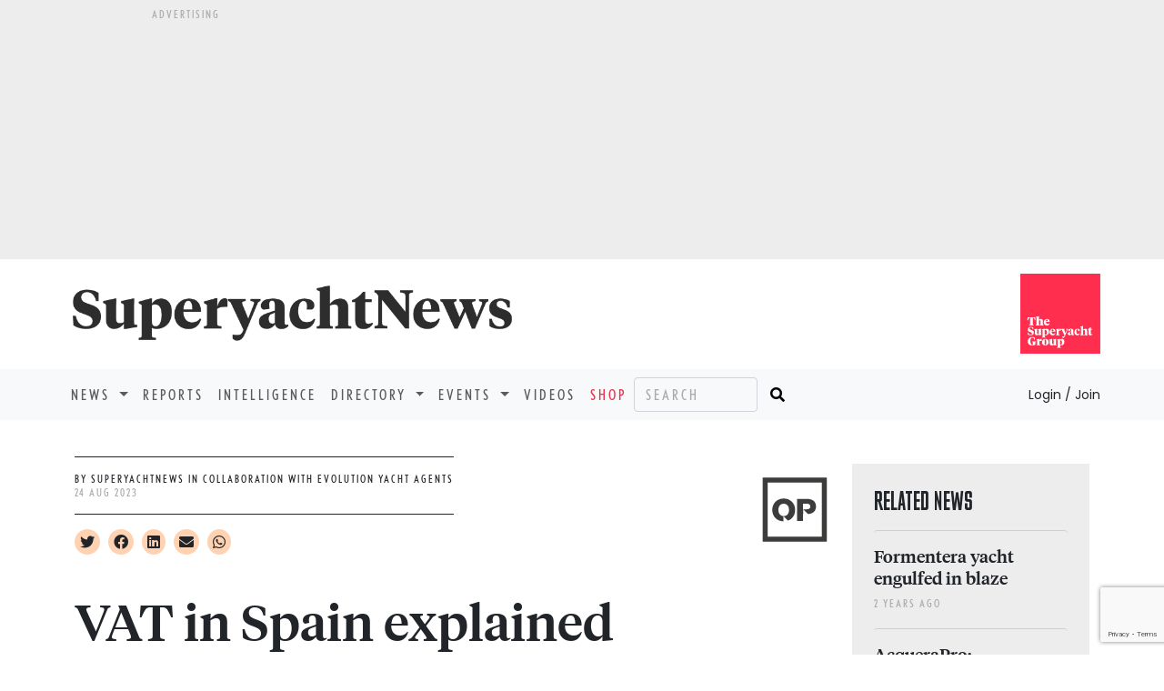

--- FILE ---
content_type: text/html; charset=utf-8
request_url: https://www.superyachtnews.com/operations/vat-in-spain-explained-
body_size: 54516
content:
 <!doctype html>
<html class="no-js" lang="en" dir="ltr">
<head>
	<meta charset="utf-8">
<meta http-equiv="content-type" content="text/html" charset="UTF-8" />
<meta http-equiv="x-ua-compatible" content="ie=edge">
<meta name="apple-itunes-app" content="app-id=698601443">
<meta name="viewport" content="width=device-width, initial-scale=1.0, maximum-scale=1.0">
<!-- Google Tag Manager -->
<script>(function(w,d,s,l,i){w[l]=w[l]||[];w[l].push({'gtm.start':
new Date().getTime(),event:'gtm.js'});var f=d.getElementsByTagName(s)[0],
j=d.createElement(s),dl=l!='dataLayer'?'&l='+l:'';j.async=true;j.src=
'https://www.googletagmanager.com/gtm.js?id='+i+dl;f.parentNode.insertBefore(j,f);
})(window,document,'script','dataLayer','GTM-5Z32RXK');</script>
<!-- End Google Tag Manager -->
<meta name="author" content="The Superyacht Group">
<meta property="og:site_name" content="Superyacht News" />
<meta http-equiv="Cache-control" content="public">
<link rel="apple-touch-icon" sizes="57x57" href="/ico/apple-icon-57x57.png">
<link rel="apple-touch-icon" sizes="60x60" href="/ico/apple-icon-60x60.png">
<link rel="apple-touch-icon" sizes="72x72" href="/ico/apple-icon-72x72.png">
<link rel="apple-touch-icon" sizes="76x76" href="/ico/apple-icon-76x76.png">
<link rel="apple-touch-icon" sizes="114x114" href="/ico/apple-icon-114x114.png">
<link rel="apple-touch-icon" sizes="120x120" href="/ico/apple-icon-120x120.png">
<link rel="apple-touch-icon" sizes="144x144" href="/ico/apple-icon-144x144.png">
<link rel="apple-touch-icon" sizes="152x152" href="/ico/apple-icon-152x152.png">
<link rel="apple-touch-icon" sizes="180x180" href="/ico/apple-icon-180x180.png">
<link rel="icon" type="image/png" sizes="192x192"  href="/ico/android-icon-192x192.png">
<link rel="icon" type="image/png" sizes="32x32" href="/ico/favicon-32x32.png">
<link rel="icon" type="image/png" sizes="96x96" href="/ico/favicon-96x96.png">
<link rel="icon" type="image/png" sizes="16x16" href="/ico/favicon-16x16.png">
<link rel="icon" type="image/png" href="/ico/favicon.png" />
<link rel="manifest" href="/ico/manifest.json">
<meta name="msapplication-TileColor" content="#ffffff">
<meta name="msapplication-TileImage" content="/ico/ms-icon-144x144.png">
<link href="https://cdn.jsdelivr.net/npm/bootstrap@5.0.1/dist/css/bootstrap.min.css" rel="stylesheet" integrity="sha384-+0n0xVW2eSR5OomGNYDnhzAbDsOXxcvSN1TPprVMTNDbiYZCxYbOOl7+AMvyTG2x" crossorigin="anonymous">
<link rel="stylesheet" href="https://cdnjs.cloudflare.com/ajax/libs/font-awesome/5.15.2/css/all.min.css" integrity="sha512-HK5fgLBL+xu6dm/Ii3z4xhlSUyZgTT9tuc/hSrtw6uzJOvgRr2a9jyxxT1ely+B+xFAmJKVSTbpM/CuL7qxO8w==" crossorigin="anonymous" rel="preload" as="style" />
<link rel="stylesheet" href="/css/style.css?14" />
<link rel="preconnect" href="https://fonts.googleapis.com">
<link rel="preconnect" href="https://fonts.gstatic.com" crossorigin>
<link href="https://fonts.googleapis.com/css2?family=Libre+Baskerville&family=Oswald:wght@700&display=swap" rel="stylesheet">
<script async src="https://www.google.com/recaptcha/api.js?render=6Lcs49saAAAAAOV8YcaGHFukbWQt-ukG_RTDJPR0"></script>
<script type="text/javascript"> _linkedin_partner_id = "3719321"; window._linkedin_data_partner_ids = window._linkedin_data_partner_ids || []; window._linkedin_data_partner_ids.push(_linkedin_partner_id); </script><script type="text/javascript"> (function(l) { if (!l){window.lintrk = function(a,b){window.lintrk.q.push([a,b])}; window.lintrk.q=[]} var s = document.getElementsByTagName("script")[0]; var b = document.createElement("script"); b.type = "text/javascript";b.async = true; b.src = "https://snap.licdn.com/li.lms-analytics/insight.min.js"; s.parentNode.insertBefore(b, s);})(window.lintrk); </script> <noscript> <img height="1" width="1" style="display:none;" alt="" src="https://px.ads.linkedin.com/collect/?pid=3719321&fmt=gif" /> </noscript>
    <meta name="description" content="VAT in Spain explained - SuperyachtNews Operations news">
    <meta name="keywords" content="VAT,spain,evolution">
	<meta name="twitter:card" content="summary_large_image" />
	<meta name="twitter:site" content="@superyachtnews" />
	<meta name="twitter:creator" content="@superyachtnews" />
		<meta property="og:url" content="https://www.superyachtnews.com/operations/vat-in-spain-explained-" />
		<meta property="og:title" content="VAT in Spain explained - SuperyachtNews" />
	<meta property="og:description" content="Evolution Yacht Agents outlines a simple guide to the often misunderstood VAT laws that govern chartering and bunkering in Spain" />
	<meta property="og:type" content="website" />
		<meta property="og:image" content="https://media.superyachtnews.com/uploads/2023-235/7791-screenshot-2023-08-24-at-12.52.36.png" />
	<meta name="twitter:image" content="https://media.superyachtnews.com/uploads/2023-235/7791-screenshot-2023-08-24-at-12.52.36.png" />
	<meta property="og:image:width" content="600" />
	<meta property="og:image:height" content="400" />
		<meta property="article:published_time" content="2023-08-24T04:58:23" />
		<meta property="article:author" content="SuperyachtNews in collaboration with Evolution Yacht Agents" />
		<meta itemprop="mainEntityOfPage" content="https://www.superyachtnews.com/operations/vat-in-spain-explained-">
    <title>SuperyachtNews.com - Operations - VAT in Spain explained</title>
	<script type="application/ld+json">
	{
	  "@context": "https://schema.org",
	  "@type": "NewsArticle",
	  "headline": "VAT in Spain explained",
	  "image": ["https://media.superyachtnews.com/uploads/2023-235/7791-screenshot-2023-08-24-at-12.52.36.png"
		],
	  "datePublished": "2023-08-24T04:58:23"
	}
	</script>
	<script async='async' src='https://www.googletagservices.com/tag/js/gpt.js'></script>
<script>
  var googletag = googletag || {};
  googletag.cmd = googletag.cmd || [];
</script>

<script>googletag.cmd.push(function() {	googletag.pubads().enableLazyLoad();googletag.defineSlot('/269582516/SYN_desktop-crew-article_billboard_970x250', [970, 250], 'div-gpt-ad-1474384775249-3').addService(googletag.pubads());googletag.defineSlot('/269582516/SYN_desktop-crew-article_MPU_300x250', [300, 250], 'div-gpt-ad-1474384775249-0').addService(googletag.pubads());googletag.defineSlot('/269582516/SYN_desktop-crew-article_leaderboard2_728x90', [728, 90], 'div-gpt-ad-1474384775249-1').addService(googletag.pubads());googletag.defineSlot('/269582516/SYN_desktop-crew-article_DMPU_300x600', [300, 600], 'div-gpt-ad-1474384775249-2').addService(googletag.pubads());googletag.defineSlot('/269582516/SYN_mobile-crew-article_Mobile-MPU_300x250', [300, 250], 'div-gpt-ad-1474534924396-1').addService(googletag.pubads());googletag.defineSlot('/269582516/SYN_mobile-crew-article_Mobile-Leaderboard_320x50', [320, 50], 'div-gpt-ad-1474534924396-0').addService(googletag.pubads());googletag.pubads().enableSingleRequest();googletag.enableServices();});</script>	</head>
<body>
	<!-- Google Tag Manager (noscript) -->
<noscript><iframe src="https://www.googletagmanager.com/ns.html?id=GTM-5Z32RXK"
height="0" width="0" style="display:none;visibility:hidden"></iframe></noscript>
<!-- End Google Tag Manager (noscript) -->
	<script defer src="https://consent.cookiefirst.com/banner.js" data-cookiefirst-key="c7148edc-c802-485e-8ab9-c02885f198dd"></script>
		<aside class="container-fluid bg-medium d-none d-lg-block d-print-none">
		<div class="row justify-content-md-center">
			<div class="advert-lg">
				<p class="tiny-text text-uppercase mb-1 mt-2">Advertising</p>
			</div>
		</div>
		<div class="row justify-content-md-center">
			<div class="advert-lg mb-2">
				<div id='div-gpt-ad-1474384775249-3' style="height:250px; width:970px;">
					<script>googletag.cmd.push(function() { googletag.display('div-gpt-ad-1474384775249-3'); });</script>
				</div>
			</div>
		</div>
	</aside>
		<section class="container">
		<div class="row">
			<div class="col pt-4 pb-4 ps-sm-0 text-center text-lg-start">
				<div itemprop="publisher" itemscope itemtype="https://schema.org/Organization">
					<a itemprop="url" href="/">
						<span itemprop="logo" itemscope itemtype="https://schema.org/ImageObject">
							<img loading="lazy" itemprop="url" src="/img/superyachtnewslogo.png" width="500" height="73" alt="SuperyachtNews" class="img-fluid">
							<meta itemprop="width" content="500">
							<meta itemprop="height" content="73">
							<meta itemprop="fileFormat" content="image/png">
						</span>   
					</a>
					<meta itemprop="name" content="Superyacht News">
				</div>
			</div>
			<div class="col d-none d-md-block text-end m-0 mt-md-3 mb-md-3 g-0">
				<a href="https://www.thesuperyachtgroup.com" target="_blank"><img loading="lazy" itemprop="url" src="/img/tsyglogo.svg" width="88" height="88" alt="The Superyacht Group" class="img-fluid"></a>
			</div>
		</div>
	</section>
	
	<nav class="navbar navbar-expand-lg navbar-light bg-light font-nobel text-uppercase">
	  <div class="container g-sm-0">
	    <button class="navbar-toggler" type="button" data-bs-toggle="collapse" data-bs-target="#navbarSupportedContent" aria-controls="navbarSupportedContent" aria-expanded="false" aria-label="Toggle navigation">
	      <span class="navbar-toggler-icon"></span>
	    </button>
	    <div class="collapse navbar-collapse" id="navbarSupportedContent">
	      <ul class="navbar-nav mb-2 mb-lg-0">

	        <!-- li class="nav-item">
	          <a class="nav-link active" aria-current="page" href="#">Home</a>
	        </li -->

	        <li class="nav-item dropdown">
	          <a class="nav-link dropdown-toggle" href="#" id="navbarDropdown" role="button" data-bs-toggle="dropdown" aria-expanded="false">
	            News
	          </a>
	          <ul class="dropdown-menu" aria-labelledby="navbarDropdown">
	            <li><a class="dropdown-item" href="/business">Business</a></li>
	            <li><a class="dropdown-item" href="/technology">Technology</a></li>
	            <li><a class="dropdown-item" href="/fleet">Fleet</a></li>
	            <li><a class="dropdown-item" href="/operations">Operations</a></li>
	            <li><a class="dropdown-item" href="/owner">Owner</a></li>
	            <li><a class="dropdown-item" href="/thesuperyachtforum">Events</a></li>
	            <li><a class="dropdown-item" href="/press-releases">Press Releases</a></li>
	          </ul>
	        </li>

	        <li class="nav-item">
	          <a class="nav-link" href="/reports">Reports</a>
	        </li>

	        <li class="nav-item">
	          <a class="nav-link" href="/intelligence">Intelligence</a>
	        </li>

	        <li class="nav-item dropdown">
	          <a class="nav-link dropdown-toggle" href="#" id="navbarDropdown" role="button" data-bs-toggle="dropdown" aria-expanded="false">
	            Directory
	          </a>
	          <ul class="dropdown-menu" aria-labelledby="navbarDropdown">
	            <li><a class="dropdown-item" href="/directory/?reset">Companies</a></li>
	            <li><a class="dropdown-item" href="/directory/addbusiness">Add a business</a></li>
	            <li><a class="dropdown-item" href="/directory/account">Your listing</a></li>
	          </ul>
	        </li>

	        <li class="nav-item dropdown">
	          <a class="nav-link dropdown-toggle" href="#" id="navbarDropdown" role="button" data-bs-toggle="dropdown" aria-expanded="false">
	            Events
	          </a>
	          <ul class="dropdown-menu" aria-labelledby="navbarDropdown">
	            <li><a class="dropdown-item" href="/calendarofevents">All Events</a></li>
	            <!-- li><a class="dropdown-item" href="/thesuperyachtforum/register">Register</a></li -->
	            <!-- li><a class="dropdown-item" href="/thesuperyachtforum/programme">Programme</a></li -->
	            <!-- li><a class="dropdown-item" href="/calendarofevents/10432/the-superyacht-captains-forum">Superyacht Captains Forum</a></li -->
	            <!-- li><a class="dropdown-item" href="https://thebalearicsuperyachtforum.com/?utm_source=superyacht&utm_medium=events_menu_n&utm_campaign=forum_2024" target="_blank" rel="nofollow">The Balearic Superyacht Forum</a></li -->
	            <li><a class="dropdown-item" href="http://www.metstrade.com/thesuperyachtforum" target="_blank" rel="nofollow">The Superyacht Forum</a></li>	            
	            <!-- li><a class="dropdown-item" href="/thesuperyachtforum/faqs">FAQs</a></li -->
	            <!-- li><a class="dropdown-item" href="/thesuperyachtforum/partners">Partners</a></li -->
	            <!-- li><a class="dropdown-item" href="/calendarofevents">Calendar</a></li -->
	            <!-- li><a class="dropdown-item" href="/thesuperyachtforum/webinars">On-Demand</a></li -->
	            <!--li><a class="dropdown-item" href="/monaco">Monaco Yacht Show</a></li-->
	            <!--li><a class="dropdown-item" href="/pacifictour">Pacific Tour</a></li-->
	            <!--li><a class="dropdown-item" href="/thesuperyachtforum/livetour">Live Tour</a></li-->
	            <!--li><a class="dropdown-item" href="/thesuperyachtforum/speakers">Speakers</a></li-->
	            <!--li><a class="dropdown-item" href="/thesuperyachtforum/useful-info">Useful info</a></li-->
	          </ul>
	        </li>

	        <li class="nav-item">
	          <a class="nav-link" href="/videos">Videos</a>
	        </li>

	        <li class="nav-item">
	          <a class="nav-link color-tsgred" href="/shop">Shop</a>
	        </li>

				      </ul>
	      <form id="search" class="d-flex" action="/search">
	        <input class="form-control bg-transparent me-2 font-nobel text-uppercase d-inline d-lg-none d-xl-inline" name="searchphrase" type="text" placeholder="Search" aria-label="Search">
	        <button class="border-0 bg-light" type="submit"><i class="fas fa-search"></i></button>
	      </form>
	      <div class="ms-auto">
					      <a class="ps-0 pe-0 dropdown-item font-poppins text-capitalize text-dark" href="/login" style="letter-spacing:normal;background-color:transparent;"><small>Login / Join</small></a>
		    		  </div>
	    </div>
	  </div>
	</nav>	<div class="main container pb-4">
		<div class="container g-0">
			<div class="row">
				<div class="col-lg-9">
					<div class="d-flex flex-row align-items-center justify-content-between mt-4">
						<div class="d-flex flex-row align-items-center p-0 pt-sm-3 pb-lg-2">
							<div>
								<div class="border border-dark border-start-0 border-end-0">
									<p class="tiny-text pt-3 pb-3 mb-0"><span class="text-uppercase text-dark">By SuperyachtNews in collaboration with Evolution Yacht Agents</span><br /><span class="text-uppercase" itemprop="datePublished" datetime="2023-08-24T09:05:00"><span itemprop="dateModified" datetime="2023-08-24T04:58:23.930">24 Aug 2023</span></span></p>
								</div>
								<div class="social-links mt-3">
									<i class="fab fa-twitter me-1 socialclick clickable" data-newsid="35073" data-href="//twitter.com/intent/tweet?url=https%3A%2F%2Fwww.superyachtnews.com/operations/vat-in-spain-explained-%3Futm_source%3Dtwitter%26utm_medium%3Dsocial&text=&via=SuperyachtNews" data-platformid="1"></i>
									<i class="fab fa-facebook me-1 socialclick clickable" data-newsid="35073" data-href="//www.facebook.com/sharer/sharer.php?s=100&p[url]=https%3A%2F%2Fwww.superyachtnews.com/operations/vat-in-spain-explained-%3Futm_source%3Dfacebook%26utm_medium%3Dsocial&p[title]=&p[summary]=" data-platformid="2"></i>
									<i class="fab fa-linkedin me-1 socialclick clickable" data-newsid="35073" data-href="https://www.linkedin.com/shareArticle?mini=true&url=https%3A%2F%2Fwww.superyachtnews.com/operations/vat-in-spain-explained-%3Futm_source%3Dlinkedin%26utm_medium%3Dsocial&title=VAT in Spain explained&summary=Evolution Yacht Agents outlines a simple guide to the often misunderstood VAT laws that govern chartering and bunkering in Spain&source=SuperyachtNews" data-platformid="3"></i>
									<i class="fa fa-envelope me-1 socialclick clickable" data-newsid="35073" data-href="mailto:?subject=SuperyachtNews.com - VAT in Spain explained&body=https://www.superyachtnews.com/operations/vat-in-spain-explained-" data-platformid="4" data-target="_self"></i></a>
									<a class="fab fa-whatsapp me-1 socialclick clickable" data-platformid="5" data-newsid="35073" data-href="whatsapp://send?text=https%3A%2F%2Fwww.superyachtnews.com/operations/vat-in-spain-explained-" href="whatsapp://send?text=https%3A%2F%2Fwww.superyachtnews.com/operations/vat-in-spain-explained-"></a>
																		</p>
								</div>
							</div>
						</div>
						<div class="d-none d-sm-block">
							<a href='/operations'><svg class='caticonbody' width="78" height="101" viewBox="0 0 596 842" version="1.1" xmlns="http://www.w3.org/2000/svg" xmlns:xlink="http://www.w3.org/1999/xlink" xml:space="preserve" xmlns:serif="http://www.serif.com/" style="fill-rule:evenodd;clip-rule:evenodd;stroke-linejoin:round;stroke-miterlimit:2;">
    <g>
        <path d="M49.5,172.8L545.8,172.8L545.8,669L49.5,669L49.5,172.8ZM3.6,715L591.7,715L591.7,126.9L3.6,126.9L3.6,715Z" style="fill:rgb(60,60,59);fill-rule:nonzero;"/>
        <g>
            <path d="M194.3,480.5C165.7,479.5 147.6,457.4 147.6,423.9C147.6,389.6 166.5,367.1 196.4,367.1C226.2,367.1 245.2,389.6 245.2,423.9C245.2,458.3 226.3,480.7 196.4,480.7C195.8,480.7 195.4,480.6 194.8,480.6L236,521.8C274.6,507.3 301.3,471.3 301.3,424C301.3,361.8 255.1,319.1 196.4,319.1C137.7,319.1 91.4,361.6 91.4,423.9C91.4,485.4 136.6,527.8 194.3,528.7L194.3,480.5Z" style="fill:rgb(60,60,59);fill-rule:nonzero;"/>
            <path d="M408.7,322.8L319.8,322.8L319.8,525L374,525L374,461.8L374.1,461.8L374.1,418.2L374,418.2L374,366.5L406.1,366.5C430.5,366.5 439.8,375.5 439.8,392.5C439.8,409.5 430.5,418.2 406.1,418.2L375.1,418.2L418.4,461.5C465.3,458.6 492.4,434.2 492.4,392.2C492.5,347.5 461.7,322.8 408.7,322.8" style="fill:rgb(60,60,60);fill-rule:nonzero;"/>
        </g>
    </g>
</svg></a>						</div>
					</div>
					
					<div>
						<h1 itemprop="headline" class="h1-larger mt-3 border border-dark border-5 border-start-0 border-top-0 border-end-0 pb-3 pb-sm-5">VAT in Spain explained</h1>
						<h2 class="font-tiempos-headline-italic h2-precis pt-2 pb-4 pt-sm-5 pb-sm-5 border border-dark border-1 border-start-0 border-top-0 border-end-0">Evolution Yacht Agents outlines a simple guide to the often misunderstood VAT laws that govern chartering and bunkering in Spain&hellip;</h2>
					</div>

										
						<div itemprop="image" itemscope itemtype="https://schema.org/ImageObject">
							<meta itemprop="url" content="https://www.superyachtnews.com/images/iconshare.png">
							<meta itemprop="width" content="400">
							<meta itemprop="height" content="400">
							<meta itemprop="fileFormat" content="image/png">
						</div>
					
						
					<div id="sidepaneltrigger" class="articlecontainer" data-slider="tenderstoys">
	
					<p>Value Added Tax (VAT) in Spain is a consumption tax imposed on the sale of goods and services within the country. It is a crucial component of the Spanish tax system and plays a vital role in generating revenue for the government. The VAT is levied at different rates depending on the type of goods or services, with three main categories: the standard rate, reduced rate, and super reduced rate.</p>
<p>The standard rate typically applies to most goods and services, while the reduced and super-reduced rates are applied to essential items and services such as food, medicine, and public transportation. The revenue collected from VAT contributes significantly to maintaining a stable economy and ensuring the government's ability to provide essential services to its citizens.</p>
<p>VAT applied to charter:</p>
<p>Regarding superyachts conducting charter activities in Spain, the boat owner must have the authorization to engage in commercial activities in Spain. To achieve this, they must register with the tax authorities. Once registered with the tax agency, the charter license must be requested from the Port office, and the owner will have the right to rent out their vessel for recreational purposes once the authorization is granted by the authorities.</p>
<p>Charter licenses are issued by the port authority, and as your chosen yacht agency, Evolution Yacht Agents can handle the procedure on your behalf for a smooth and hassle-free experience.</p>
<p>To register a vessel for commercial use, it is required to pay 12% of its value to the Spanish tax authorities or Hacienda. There is a system in place for the boat and company to be exempt by following the required license regulations.</p>
<p>In summary, the most important part of engaging in commercial activities is to receive good advice and seek a professional who can review your complete tax status, obligations, and advantages. Evolution can provide you with this guidance and assistance for your commercial status.</p>
<p>VAT applied to fuel:</p>
<p>Regarding taxes applied to fuel, all vessels wishing to bunker in Spanish waters will have to pay a 21% VAT if the fuel is supplied by a Spanish provider in Spain. The nearby ports where bunkering can take place while being exempt from this tax are Gibraltar, Algeria, and France, where Evolution&nbsp;can assist you with the process.</p>
<p><span style="font-size: 10pt;">Main image credit: Evolution Yacht Agents</span></p><p><strong>Profile links</strong></p><p><a href="/syindex/profile/905953/evolution-yacht-agents">Evolution Yacht Agents</a></p>
						<div class="bg-light color-black p-4 mt-3">
							<h4 class="font-tiempos-medium fs-3 fw-bold">NEW: Sign up for SuperyachtNews<span class="color-tsgred">week</span>!</h4>
							<p class="text-dark">Get the latest weekly news, in-depth reports, intelligence, and strategic insights, delivered directly from The Superyacht Group's editors and market analysts.</p>
							<p class="text-dark">Stay at the forefront of the superyacht industry with SuperyachtNews<span class="color-tsgred">week</span></p>
							<div class="text-center">
								<button id="" type="button" class="btn bg-tsgred mb-2 font-nobel text-uppercase invisible" data-bs-toggle="modal" data-bs-target="#synewsweekmodal">Sign&nbsp;up</button>
							</div>
						</div>


						<hr /><p><em><a class='color-tsgred' href="/shop">Click here</a> to become part of The Superyacht Group community, and join us in our mission to make this industry accessible to all, and prosperous for the long-term. We are offering access to the superyacht industry’s most comprehensive and longstanding archive of business-critical information, as well as a comprehensive, real-time superyacht fleet database, for just &pound;10 per month, because we are One Industry with One Mission. Sign up <a class='color-tsgred' href="/shop">here</a>.</em></p>					</div>	
					
												<div class="row mt-4 mb-2">
								<h1>Related news</h1>
							</div>
							<div class="row row-cols-1 row-cols-md-2 row-cols-lg-3 g-2">
							
							  <div class="col">
							    <div class="card h-100 bg-light border-0">
							      									<picture>
									  <source srcset="https://media.superyachtnews.com/uploads/2023-225/4495-screenshot-2023-08-14-at-12.28.53.png" media="(max-width: 768px)">
								      <img loading="lazy" src="https://media.superyachtnews.com/uploads/thumbs/2023-225/4495-screenshot-2023-08-14-at-12.28.53.png" class="img-fluid img-max" alt="Image for Formentera yacht engulfed in blaze" width="334" height="183">
									</picture>
							      							      <div class="card-body d-flex flex-column">
							        <h2 class="card-title"><a href="/owner/formentera-yacht-engulfed-in-blaze" class="article-link stretched-link">Formentera yacht engulfed in blaze</a></h2>
							        <p class="card-text precis">Passengers and crew scrambled to abandon ship as a 28m Astondoa yacht was destroyed in a fire whilst it was anchored off the Balearic Island</p>
									<p class="mt-auto mb-0"><small class="text-muted tiny-text text-uppercase"><span class="color-tsgred">Owner</span></small></p>
							      </div>
							    </div>
							  </div>
							
							  <div class="col">
							    <div class="card h-100 bg-light border-0">
							      									<picture>
									  <source srcset="https://media.superyachtnews.com/uploads/2023-141/4895-screenshot-2023-05-22-at-14.52.22.png" media="(max-width: 768px)">
								      <img loading="lazy" src="https://media.superyachtnews.com/uploads/thumbs/2023-141/4895-screenshot-2023-05-22-at-14.52.22.png" class="img-fluid img-max" alt="Image for AcqueraPro&colon; streamlining onboard operations " width="334" height="183">
									</picture>
							      							      <div class="card-body d-flex flex-column">
							        <h2 class="card-title"><a href="/crew/acquerapro-a-new-era-of-innovation-is-here" class="article-link stretched-link">AcqueraPro&colon; streamlining onboard operations </a></h2>
							        <p class="card-text precis">Say hello to AcqueraPro: the ultimate digital platform for yacht captains, their crew and management companies</p>
									<p class="mt-auto mb-0"><small class="text-muted tiny-text text-uppercase"><span class="color-tsgred">Crew</span></small></p>
							      </div>
							    </div>
							  </div>
							
							  <div class="col">
							    <div class="card h-100 bg-light border-0">
							      									<picture>
									  <source srcset="https://media.superyachtnews.com/uploads/2023-81/5736-karl-callwood-jpnh_hw_spk-unsplash.jpg" media="(max-width: 768px)">
								      <img loading="lazy" src="https://media.superyachtnews.com/uploads/thumbs/2023-81/5736-karl-callwood-jpnh_hw_spk-unsplash.jpg" class="img-fluid img-max" alt="Image for Breakthrough on Spanish charter licensing " width="334" height="183">
									</picture>
							      							      <div class="card-body d-flex flex-column">
							        <h2 class="card-title"><a href="/crew/breakthrough-on-spanish-charter-licensing-" class="article-link stretched-link">Breakthrough on Spanish charter licensing </a></h2>
							        <p class="card-text precis">Lawyer and economist Miguel &Aacute;ngel Serra explains the significance of a simplified charter licence that should be in place for the 2023 season</p>
									<p class="mt-auto mb-0"><small class="text-muted tiny-text text-uppercase"><span class="color-tsgred">Crew</span></small></p>
							      </div>
							    </div>
							  </div>
							
							  <div class="col">
							    <div class="card h-100 bg-light border-0">
							      									<picture>
									  <source srcset="https://media.superyachtnews.com/uploads/2022-313/2575-chris-curry-m_no5v3-dus-unsplash.jpg" media="(max-width: 768px)">
								      <img loading="lazy" src="https://media.superyachtnews.com/uploads/thumbs/2022-313/2575-chris-curry-m_no5v3-dus-unsplash.jpg" class="img-fluid img-max" alt="Image for Spanish yacht market yet to realise full potential" width="334" height="183">
									</picture>
							      							      <div class="card-body d-flex flex-column">
							        <h2 class="card-title"><a href="/opinion/why-spain-is-still-unable-to-compete-" class="article-link stretched-link">Spanish yacht market yet to realise full potential</a></h2>
							        <p class="card-text precis">Lawyer &amp; Economist,&nbsp;Miguel &Aacute;ngel Serra, proposes a strategy to help evolve the Spanish yacht market</p>
									<p class="mt-auto mb-0"><small class="text-muted tiny-text text-uppercase"><span class="color-tsgred">Opinion</span></small></p>
							      </div>
							    </div>
							  </div>
							
							  <div class="col">
							    <div class="card h-100 bg-light border-0">
							      									<picture>
									  <source srcset="https://media.superyachtnews.com/uploads/2022-263/4593-tpa.jpeg" media="(max-width: 768px)">
								      <img loading="lazy" src="https://media.superyachtnews.com/uploads/thumbs/2022-263/4593-tpa.jpeg" class="img-fluid img-max" alt="Image for Tax relief for non-EU yachts " width="334" height="183">
									</picture>
							      							      <div class="card-body d-flex flex-column">
							        <h2 class="card-title"><a href="/business/the-evolution-of-tpa-regulations-for-yachts-moored-in-spains-shipyards" class="article-link stretched-link">Tax relief for non-EU yachts </a></h2>
							        <p class="card-text precis">Evolution Yacht Agents explains how non-EU yachts can gain 21% tax relief under TPA while moored in Spain</p>
									<p class="mt-auto mb-0"><small class="text-muted tiny-text text-uppercase"><span class="color-tsgred">Business</span></small></p>
							      </div>
							    </div>
							  </div>
												</div>
					
										<aside class="bg-light d-none d-xl-block pb-3">
						<p class="tiny-text text-uppercase mb-1 mt-2 p-2">Advertising</p>
						<div id='div-gpt-ad-1474384775249-1' style='height:90px; width:728px; margin:0 auto;'>
						<script>
						googletag.cmd.push(function() { googletag.display('div-gpt-ad-1474384775249-1'); });
						</script>
						</div>
					</aside>
										<aside class="bg-light d-block d-xl-none">
						<p class="tiny-text text-uppercase mb-1 mt-2">Advertising</p>
						<div id='div-gpt-ad-1474534924396-0' style='height:50px; width:320px; margin:0 auto;'>
						<script>
						googletag.cmd.push(function() { googletag.display('div-gpt-ad-1474534924396-0'); });
						</script>
						</div>
					</aside>
										
				</div>
				<div class="col-lg-3">
													<div class="bg-medium p-4 mt-5">
									<header class="mb-3">
										<h3 class="font-mfred text-uppercase">Related news</h3>
									</header>
													    <div class="card bg-transparent border-1 border-start-0 border-end-0 border-bottom-0 mt-1">
						      <div class="card-body p-0 pt-3">
						        <h4 class="card-title h4-smaller"><a href="/owner/formentera-yacht-engulfed-in-blaze" class="font-tiempos-medium stretched-link">Formentera yacht engulfed in blaze</a></h4>
						        <p class="tiny-text text-uppercase">2 years ago</p>
						      </div>
						    </div>
													    <div class="card bg-transparent border-1 border-start-0 border-end-0 border-bottom-0 mt-1">
						      <div class="card-body p-0 pt-3">
						        <h4 class="card-title h4-smaller"><a href="/crew/acquerapro-a-new-era-of-innovation-is-here" class="font-tiempos-medium stretched-link">AcqueraPro&colon; streamlining onboard operations </a></h4>
						        <p class="tiny-text text-uppercase">3 years ago</p>
						      </div>
						    </div>
													    <div class="card bg-transparent border-1 border-start-0 border-end-0 border-bottom-0 mt-1">
						      <div class="card-body p-0 pt-3">
						        <h4 class="card-title h4-smaller"><a href="/crew/breakthrough-on-spanish-charter-licensing-" class="font-tiempos-medium stretched-link">Breakthrough on Spanish charter licensing </a></h4>
						        <p class="tiny-text text-uppercase">3 years ago</p>
						      </div>
						    </div>
													    <div class="card bg-transparent border-1 border-start-0 border-end-0 border-bottom-0 mt-1">
						      <div class="card-body p-0 pt-3">
						        <h4 class="card-title h4-smaller"><a href="/opinion/why-spain-is-still-unable-to-compete-" class="font-tiempos-medium stretched-link">Spanish yacht market yet to realise full potential</a></h4>
						        <p class="tiny-text text-uppercase">3 years ago</p>
						      </div>
						    </div>
													    <div class="card bg-transparent border-1 border-start-0 border-end-0 border-bottom-0 mt-1">
						      <div class="card-body p-0 pt-3">
						        <h4 class="card-title h4-smaller"><a href="/business/the-evolution-of-tpa-regulations-for-yachts-moored-in-spains-shipyards" class="font-tiempos-medium stretched-link">Tax relief for non-EU yachts </a></h4>
						        <p class="tiny-text text-uppercase">3 years ago</p>
						      </div>
						    </div>
								</div>
					<aside class="bg-light d-none d-xxl-block pb-3">
						<p class="tiny-text text-uppercase mb-1 mt-2 p-2">Advertising</p>
						<div id='div-gpt-ad-1474384775249-0' style='height:250px; width:300px; margin:0 auto;'>
						<script>
						googletag.cmd.push(function() { googletag.display('div-gpt-ad-1474384775249-0'); });
						</script>
						</div>
					</aside>
	
					<aside class="bg-light mt-3 d-block d-lg-none d-xl-none d-xxl-none">
						<p class="tiny-text text-uppercase mb-1 mt-2 p-2">Advertising</p>
						<div id='div-gpt-ad-1474534924396-1' style='height:250px; width:300px; margin:0 auto;'>
						<script>
						googletag.cmd.push(function() { googletag.display('div-gpt-ad-1474534924396-1'); });
						</script>
						</div>
					</aside>

															<div class="bg-light color-black p-2 mt-3">
						<div class="text-center">
							<h4 class="font-tiempos-medium fw-bold fs-5">NEW: Sign up for<br />SuperyachtNews<span class="color-tsgred">week</span>!</h4>
							<p class="text-dark"><small>Get the latest weekly news, in-depth reports, intelligence, and strategic insights, delivered directly from The Superyacht Group's editors and market analysts.</small></p>
							<p class="text-dark"><small>Stay at the forefront of the superyacht industry with SuperyachtNews<span class="color-tsgred">week</span></small></p>
						</div>
						<div class="text-center">
							<button id="" type="button" class="btn bg-tsgred mb-2 font-nobel text-uppercase invisible" data-bs-toggle="modal" data-bs-target="#synewsweekmodal">Sign&nbsp;up</button>
						</div>
					</div>
										
				</div>
			</div>
		</div>
	</div>
	<div class="bg-tsgdarkbrown" id="APP">
		<div class="container ps-sm-0 pe-sm-0 pt-3 pb-3 d-lg-flex flex-row justify-content-space-between">
			<div class="row flex-fill">
				<div class="col-12 col-md-5 col-lg-3">
					<div class="d-flex flex-row justify-content-space-between">
						<nav class="col d-flex flex-column">
							<a href="/" class="text-decoration-none color-white font-nobel text-uppercase mb-1">Home</a>
							<a href="/business" class="text-decoration-none color-white font-nobel text-uppercase mb-1">Business</a>
							<a href="/technology" class="text-decoration-none color-white font-nobel text-uppercase mb-1">Technology</a>
							<a href="/fleet" class="text-decoration-none color-white font-nobel text-uppercase mb-1">Fleet</a>
							<a href="/operations" class="text-decoration-none color-white font-nobel text-uppercase mb-1">Operations</a>
							<a href="/owner" class="text-decoration-none color-white font-nobel text-uppercase mb-1">Owner</a>
							<a href="/press-releases" class="text-decoration-none color-white font-nobel text-uppercase mb-1 text-nowrap">Press releases</a>
							<a href="/intelligence" class="text-decoration-none color-white font-nobel text-uppercase mb-1">Intelligence</a>
							<a href="/syindex" class="text-decoration-none color-white font-nobel text-uppercase mb-1">Index</a>
							<a href="/thesuperyachtforum" class="text-decoration-none color-white font-nobel text-uppercase mb-1">Events</a>
							<a href="/shop" class="text-decoration-none color-white font-nobel text-uppercase mb-1">Shop</a>
						</nav>
				
						<nav class="col d-flex flex-column">
							<a href="https://www.thesuperyachtgroup.com/contact-us" target="_blank" class="text-decoration-none color-white font-nobel text-uppercase mb-1">Contact us</a>
							<span data-bs-toggle="modal" data-bs-target="#mediapackmodal" class="text-decoration-none color-white font-nobel text-uppercase mb-1 clickable">Advertise</span>
							<a href="https://www.thesuperyachtgroup.com/privacy-policy" target="_blank" class="text-decoration-none color-white font-nobel text-uppercase mb-1 text-nowrap">Privacy Policy</a>
							<a href="https://www.thesuperyachtgroup.com/terms-and-conditions" target="_blank" class="text-decoration-none color-white font-nobel text-uppercase mb-1 text-nowrap">T&amp;C's</a>
							<a href="https://www.thesuperyachtgroup.com/home" target="_blank" class="text-decoration-none color-white font-nobel text-uppercase mb-1 text-nowrap">The Superyacht Group</a>
							<a href="https://thesuperyachtagency.com/home" target="_blank" class="text-decoration-none color-white font-nobel text-uppercase mb-1 text-nowrap">Superyacht Agency</a>
						</nav>
					</div>
				</div>
				
				<div class="col-12 col-md-7 col-lg-3 offset-lg-1 pt-3 pt-md-0">
										<form id="bulletinsignup-links" name="bulletinsignup-links" class="bulletinsignup">
						<input type="hidden" name="formname" id="bulletinsignup-links">
						<input type="hidden" name="recaptchaResponse" id="recaptchaResponse-bulletinsignup-links">
						<div class="text-center">
							<h5 class="font-tiempos color-white"><strong>Sign up for<br>SuperyachtNews<span class="color-tsgred">week</span>!</strong></h5>
							<p class="color-white"><small><span class="font-tiempos">Get the latest weekly news, in-depth reports, intelligence, and strategic insights, delivered directly from The Superyacht Group's editors and market analysts.</span></small></p>
						</div>
						<div class="d-flex flex-row align-items-center">
							<div class="mb-3 pe-1 flex-fill">
							  <input type="text" class="form-control" id="fullname" name="fullname" placeholder="Name" required="" maxlength="20" onkeyup="bulletinFormLinksKeyPressed();">
							</div>
							<div class="mb-3 flex-fill">
							  <label for="company" class="form-label d-none">Company</label>
							  <input type="text" class="form-control" id="company" name="company" placeholder="Company" required="" maxlength="20" onkeyup="bulletinFormLinksKeyPressed();">
							</div>
						</div>
						<div class="mb-3">
						  <input type="email" class="form-control" id="emailaddress" name="emailaddress" placeholder="Email" required="" maxlength="45" onkeyup="bulletinFormLinksKeyPressed();">
						</div>

						<div class="d-none">
			                <input class="checkbox" name="marketing[]" value="newsletter" type="checkbox" checked="checked">
						</div>

						<div class="text-center">
							<div class="d-flex flex-row align-items-center">
								<button id="" type="button" class="btn bg-white color-tsgred font-nobel text-uppercase btn-bulletinsignup invisible" data-formname="bulletinsignup-links" data-tracking="bulletinsignup-links" data-submit="recaptcha">Sign&nbsp;up</button>
							</div>
						</div>
					</form>
									</div>
				
				<div class="col-12 col-md-12 col-lg-3 offset-lg-1 d-block d-sm-flex flex-lg-column flex-md-row pt-3 pt-lg-0">
					<div class="">
						<h5 class="font-tiempos color-white mt-0">The SuperyachtNews App</h5>
						<div class="d-flex flex-row">
							<a href="https://itunes.apple.com/gb/app/superyacht-news/id698601443?mt=8" target="_blank" class="me-1"><img loading="lazy" src="/img/apple-appstore.png" border="0" class="mb-1" /></a>
							<a href="https://play.google.com/store/apps/details?id=com.thesuperyachtgroup.superyachtnews&hl=en" target="_blank"><img loading="lazy" src="/img/google-play.png" border="0" class="mb-1" /></a>
						</div>		
					</div>
					<div class="ms-0 mt-3 mt-sm-0 ms-sm-5 ms-lg-0">
						<p class="color-white mb-0 d-md-block">Follow us on</p>
						<div class="d-flex flex-row">
							<a href="https://twitter.com/superyachtnews" target="_blank" class="pe-2"><svg width="20" height="20" viewBox="0 0 274 223" version="1.1" xmlns="http://www.w3.org/2000/svg" xmlns:xlink="http://www.w3.org/1999/xlink" xml:space="preserve" style="fill-rule:evenodd;clip-rule:evenodd;stroke-linejoin:round;stroke-miterlimit:1.41421;"><g><path d="M273.39,27.123c-10.059,4.461 -20.869,7.477 -32.215,8.832c11.581,-6.941 20.473,-17.933 24.662,-31.031c-10.837,6.428 -22.841,11.096 -35.617,13.611c-10.232,-10.901 -24.809,-17.713 -40.941,-17.713c-30.977,0 -56.091,25.114 -56.091,56.088c0,4.397 0.497,8.677 1.453,12.783c-46.616,-2.339 -87.945,-24.669 -115.609,-58.604c-4.828,8.284 -7.594,17.919 -7.594,28.198c0,19.459 9.902,36.627 24.952,46.686c-9.194,-0.291 -17.843,-2.815 -25.405,-7.016c-0.004,0.235 -0.005,0.469 -0.005,0.705c0,27.176 19.334,49.847 44.993,54.998c-4.707,1.282 -9.662,1.967 -14.777,1.967c-3.614,0 -7.128,-0.351 -10.553,-1.006c7.138,22.284 27.852,38.5 52.396,38.953c-19.197,15.043 -43.381,24.01 -69.66,24.01c-4.527,0 -8.992,-0.265 -13.379,-0.783c24.822,15.914 54.304,25.199 85.979,25.199c103.169,0 159.585,-85.467 159.585,-159.586c0,-2.431 -0.054,-4.85 -0.162,-7.256c10.957,-7.908 20.468,-17.787 27.988,-29.035Z" style="fill:#fff;fill-rule:nonzero;"/></g></svg></a>
							<a href="https://www.facebook.com/SuperyachtNews.TSG" target="_blank" class="pe-2"><svg width="20" height="20" viewBox="0 0 835 835" version="1.1" xmlns="http://www.w3.org/2000/svg" xmlns:xlink="http://www.w3.org/1999/xlink" xml:space="preserve" style="fill-rule:evenodd;clip-rule:evenodd;stroke-linejoin:round;stroke-miterlimit:1.41421;"><path d="M788.013,0l-741.982,0c-25.428,0 -46.031,20.603 -46.031,46.031l0,741.982c0,25.421 20.603,46.031 46.031,46.031l399.456,0l0,-322.985l-108.69,0l0,-125.875l108.69,0l0,-92.828c0,-107.728 65.797,-166.387 161.897,-166.387c46.032,0 85.597,3.428 97.125,4.959l0,112.581l-66.65,0.032c-52.265,0 -62.384,24.834 -62.384,61.278l0,80.365l124.647,0l-16.231,125.875l-108.416,0l0,322.985l212.538,0c25.421,0 46.031,-20.61 46.031,-46.031l0,-741.982c0,-25.428 -20.61,-46.031 -46.031,-46.031Z" style="fill:#fff;fill-rule:nonzero;"/></svg></a>
							<a href="https://www.linkedin.com/company/the-superyacht-group" target="_blank" class="pe-2"><svg width="21" height="21" viewBox="0 0 451 450" version="1.1" xmlns="http://www.w3.org/2000/svg" xmlns:xlink="http://www.w3.org/1999/xlink" xml:space="preserve" style="fill-rule:evenodd;clip-rule:evenodd;stroke-linejoin:round;stroke-miterlimit:1.41421;"><path d="M383.463,383.459l-66.701,0l0,-104.434c0,-24.903 -0.456,-56.941 -34.684,-56.941c-34.728,0 -40.059,27.128 -40.059,55.138l0,106.237l-66.685,0l0,-214.753l64.016,0l0,29.344l0.894,0c8.912,-16.884 30.681,-34.684 63.153,-34.684c67.587,0 80.066,44.484 80.066,102.3l0,117.793ZM100.109,139.35c-21.39,0 -38.706,-17.344 -38.706,-38.706c0,-21.347 17.316,-38.688 38.706,-38.688c21.338,0 38.679,17.341 38.679,38.688c0,21.362 -17.341,38.706 -38.679,38.706ZM133.469,383.459l-66.747,0l0,-214.753l66.747,0l0,214.753ZM416.703,0l-383.487,0c-18.325,0 -33.216,14.525 -33.216,32.428l0,385.103c0,17.922 14.891,32.469 33.216,32.469l383.487,0c18.356,0 33.309,-14.547 33.309,-32.469l0,-385.103c0,-17.903 -14.953,-32.428 -33.309,-32.428Z" style="fill:#fff;fill-rule:nonzero;"/></svg></a>
							<a href="https://www.instagram.com/thesuperyachtgroup/" target="_blank" class="pe-2"><svg width="20" height="20" viewBox="0 0 24 24" version="1.1" xmlns="http://www.w3.org/2000/svg" xmlns:xlink="http://www.w3.org/1999/xlink" xml:space="preserve" style="fill-rule:evenodd;clip-rule:evenodd;stroke-linejoin:round;stroke-miterlimit:1.41421;"><use xlink:href="#_Image1" x="0" y="0" width="24px" height="24px"/><defs><image id="_Image1" width="24px" height="24px" xlink:href="[data-uri]"/></defs></svg></a>
						</div>
					</div>
				</div>
			</div>
		</div>
	</div>
	<div class="modal fade" id="mediapackmodal" data-bs-backdrop="static" data-bs-keyboard="true" tabindex="-1" aria-labelledby="modalMediaPackTitle" aria-hidden="true">
  <div class="modal-dialog modal-dialog-centered">
	<form id="mediapackrequest" name="mediapackrequest">
		<fieldset>
		    <div class="modal-content bg-light">
		      <div id="modalMediaPackTitle" class="text-center pt-3">
		        <h5 class="modal-title text-dark" id="staticBackdropLabel"><strong>Media Pack Request</strong></h5>
		      </div>
		      <div class="modal-body">
				<div class="col mb-2">
					<label for="fullname" class="hide-element">Full name</label>
					<input class="form-control" name="fullname" id="fullnamemediapack" type="text" value="" required="" maxlength="25" placeholder="Full name *" />
				</div>
				
				<div class="col mb-2">
					<label for="emailaddress" class="hide-element">Email</label>
					<input class="form-control" name="emailaddress" id="emailaddressmediapack" type="email" value="" required="" maxlength="75" placeholder="Email address *" />
				</div>
				
				<div class="col mb-2">
					<label for="company" class="hide-element">Company</label>
					<input class="form-control" name="company" id="companymediapack" type="text" value="" required="" maxlength="25" placeholder="Company *" />
				</div>
				
				<div class="col mb-2">
					<label for="jobtitle" class="hide-element">Position</label>
					<input class="form-control" name="jobtitle" id="jobtitlemediapack" type="text" value="" required="" maxlength="25" placeholder="Position *" />
				</div>

                <div id="marketingpreferenceschoices" class="checkbox">
	                <p class="text-dark"><small>Please select exactly what you would like to receive from us by ticking the boxes below:</small></p>
                    <div class="checkbox-inline">
                        <label for="marketing-prefs-0" class="text-dark"><input class="checkbox" name="marketing[]" id="marketing-prefs-0" value="newsletter" type="checkbox">&nbsp;&nbsp;Weekly SuperyachtNews Bulletin</label>
                    </div>

                    <div class="checkbox-inline">
                        <label for="marketing-prefs-1" class="text-dark"><input class="checkbox" name="marketing[]" id="marketing-prefs-1" value="surveys" type="checkbox">&nbsp;&nbsp;Surveys</label>
                    </div>

                    <div class="checkbox-inline">
                        <label for="marketing-prefs-2" class="text-dark"><input class="checkbox" name="marketing[]" id="marketing-prefs-2" value="events" type="checkbox">&nbsp;&nbsp;Events Updates</label>
                    </div>

                    <div class="checkbox-inline">
                        <label for="marketing-prefs-3" class="text-dark"><input class="checkbox" name="marketing[]" id="marketing-prefs-3" value="subscriptions" type="checkbox">&nbsp;&nbsp;Subscription Offers</label>
                    </div>

                    <div class="checkbox-inline">
                        <label for="marketing-prefs-4" class="text-dark"><input class="checkbox" name="marketing[]" id="marketing-prefs-4" value="advertising" type="checkbox">&nbsp;&nbsp;Advertising Opportunities</label>
                    </div>

                    <div class="checkbox-inline">
                        <label for="marketing-prefs-5" class="text-dark"><input class="checkbox" name="marketing[]" id="marketing-prefs-5" value="optout-all" type="checkbox">&nbsp;&nbsp;Unsubscribe</label>
                    </div>
                </div>
		      </div>
		      <div class="modal-footer">
		        <button id="btn-closemediapackrequest" type="button" class="btn bg-tsgred font-nobel text-uppercase" data-bs-dismiss="modal">Cancel</button>
		        <button type="submit" class="btn bg-tsgred font-nobel text-uppercase">Submit</button>
		      </div>
		    </div>
		</fieldset>
	</form>
  </div>
</div>	<footer class="bg-tsggray">
		<div class="container pt-3 pb-3 pt-lg-5 pb-lg-5 g-0">
			<div class="row">
				<div class="d-lg-flex justify-content-lg-between align-content-middle align-items-center g-0">
					<div class="col text-sm-center ms-5 me-5 ms-md-0 me-md-0">
						<img loading="lazy" src="/img/superyachtnewslogo-white.svg" width="500" height="73" alt="SuperyachtNews" class="img-fluid" />
					</div>
					<div class="col text-center">
						<p class="color-white font-nobel text-uppercase"><small>Part of The Superyacht Group</small></p>
						<a href="https://www.thesuperyachtgroup.com" target="_blank"><img loading="lazy" src="/img/tsyglogo.svg" width="80" height="80" alt="The Superyacht Group" class="img-fluid" /></a>
					</div>
					<div class="col text-sm-center mt-3 mt-lg-auto">
						<div class="d-flex justify-content-lg-end justify-content-center">
							<p class="text-white font-nobel tiny-text text-uppercase">&copy; 2026 SuperyachtNews.com</p>
						</div>
					</div>
				</div>
			</div>
		</div>
	</footer> 
	<div class="modal fade" id="showmessage" data-bs-backdrop="false" data-bs-keyboard="false" tabindex="-1" aria-labelledby="modalTitleMessage" aria-hidden="true">
  <div class="modal-dialog modal-dialog-centered">
    <div class="modal-content">
      <div id="modalTitleMessage" class="modal-header">
        <h5 class="modal-title" id="showmessagetitle">SuperyachtNews.com</h5>
        <button type="button" class="btn-close btn-close-white" data-bs-dismiss="modal" aria-label="Close"></button>
      </div>
      <div id="message" class="modal-body"></div>
      <div class="modal-footer">
        <button id="closemessage" type="button" class="btn bg-white color-tsgred font-nobel text-uppercase" data-bs-dismiss="modal">OK</button>
      </div>
    </div>
  </div>
</div>		<script src="https://cdn.jsdelivr.net/npm/bootstrap@5.0.1/dist/js/bootstrap.min.js" defer></script>
		<script src="/js/noframework.waypoints.min.js" async></script>
	<script src="/js/velocity.min.js" async></script>
		<script src="/js/script.js?76" defer></script>
		<script type="text/javascript">
	/* <![CDATA[ */
	var google_conversion_id = 881474748;
	var google_custom_params = window.google_tag_params;
	var google_remarketing_only = true;
	/* ]]> */
	</script>
	<script type="text/javascript" src="//www.googleadservices.com/pagead/conversion.js">
	</script>
	<noscript>
	<div style="display:inline;">
	<img height="1" width="1" style="border-style:none;" alt="" src="//googleads.g.doubleclick.net/pagead/viewthroughconversion/881474748/?guid=ON&amp;script=0"/>
	</div>
	</noscript>
	<script type="text/javascript"> _linkedin_partner_id = "3719321"; window._linkedin_data_partner_ids = window._linkedin_data_partner_ids || []; window._linkedin_data_partner_ids.push(_linkedin_partner_id); </script><script type="text/javascript"> (function(l) { if (!l){window.lintrk = function(a,b){window.lintrk.q.push([a,b])}; window.lintrk.q=[]} var s = document.getElementsByTagName("script")[0]; var b = document.createElement("script"); b.type = "text/javascript";b.async = true; b.src = "https://snap.licdn.com/li.lms-analytics/insight.min.js"; s.parentNode.insertBefore(b, s);})(window.lintrk); </script> <noscript> <img height="1" width="1" style="display:none;" alt="" src="https://px.ads.linkedin.com/collect/?pid=3719321&fmt=gif" /> </noscript>	<!-- // Used for discussions only. Put generic modal messages through showmessage -->
<div class="modal fade" id="modalmessage" data-bs-backdrop="static" data-bs-keyboard="false" tabindex="-1" aria-labelledby="modalTitle" aria-hidden="true">
  <div class="modal-dialog">
    <div class="modal-content">
      <div id="modalTitle" class="modal-header">
        <h5 class="modal-title" id="staticBackdropLabel">SuperyachtNews.com</h5>
        <button type="button" class="btn-close btn-close-white" data-bs-dismiss="modal" aria-label="Close"></button>
      </div>
      <div class="modal-body">
	            </div>
      <div class="modal-footer">
        <button type="button" class="btn btn-secondary font-nobel text-uppercase" data-bs-dismiss="modal">OK</button>
      </div>
    </div>
  </div>
</div><div class="modal fade" id="synewsweekmodal" data-bs-backdrop="static" data-bs-keyboard="true" tabindex="-1" aria-labelledby="modalTitleMessage" aria-hidden="true">
  <div class="modal-dialog modal-dialog-centered">
    <div class="modal-content bg-light">
      <div id="modalTitleMessage" class="text-center pt-3">
        <h5 class="modal-title text-dark" id="staticBackdropLabel"><strong>SuperyachtNews<span class="color-tsgred">week</span></strong></h5>
        <p class="px-4">Please complete the form below</p>
      </div>
      <div class="modal-body text-center">
		<form id="bulletinsignup" name="bulletinsignup" class="bulletinsignup">
			<input type="hidden" name="formname" id="bulletinsignup">
			<input type="hidden" name="recaptchaResponse" id="recaptchaResponse-bulletinsignup">
			<fieldset>
				<div class="mb-3">
				  <label for="fullname" class="form-label d-none">Full name</label>
				  <input type="text" class="form-control" id="fullname" name="fullname" placeholder="Name *" required="" maxlength="20" onkeyup="bulletinFormKeyPressed();">
				</div>
				<div class="mb-3">
				  <label for="company" class="form-label d-none">Company</label>
				  <input type="text" class="form-control" id="company" name="company" placeholder="Company *" required="" maxlength="20" onkeyup="bulletinFormKeyPressed();">
				</div>
				<div class="mb-3">
				  <label for="emailaddress" class="form-label d-none">Email address</label>
				  <input type="email" class="form-control" id="emailaddress" name="emailaddress" placeholder="Email *" required="" maxlength="45" onkeyup="bulletinFormKeyPressed();">
				</div>

				<div class="text-center">
			        <button type="button" class="btn bg-tsgred font-nobel text-uppercase" data-bs-dismiss="modal">Cancel</button>
					<button id="" type="button" class="btn bg-tsgred font-nobel text-uppercase btn-bulletinsignup invisible" data-formname="bulletinsignup" data-tracking="bulletinsignup" data-submit="recaptcha">Sign&nbsp;up</button>
				</div>
			</fieldset>
		</form>
      </div>
    </div>
  </div>
</div></body>
</html>

--- FILE ---
content_type: text/html; charset=utf-8
request_url: https://www.google.com/recaptcha/api2/anchor?ar=1&k=6Lcs49saAAAAAOV8YcaGHFukbWQt-ukG_RTDJPR0&co=aHR0cHM6Ly93d3cuc3VwZXJ5YWNodG5ld3MuY29tOjQ0Mw..&hl=en&v=PoyoqOPhxBO7pBk68S4YbpHZ&size=invisible&anchor-ms=20000&execute-ms=30000&cb=9lbgw2fw9fya
body_size: 48665
content:
<!DOCTYPE HTML><html dir="ltr" lang="en"><head><meta http-equiv="Content-Type" content="text/html; charset=UTF-8">
<meta http-equiv="X-UA-Compatible" content="IE=edge">
<title>reCAPTCHA</title>
<style type="text/css">
/* cyrillic-ext */
@font-face {
  font-family: 'Roboto';
  font-style: normal;
  font-weight: 400;
  font-stretch: 100%;
  src: url(//fonts.gstatic.com/s/roboto/v48/KFO7CnqEu92Fr1ME7kSn66aGLdTylUAMa3GUBHMdazTgWw.woff2) format('woff2');
  unicode-range: U+0460-052F, U+1C80-1C8A, U+20B4, U+2DE0-2DFF, U+A640-A69F, U+FE2E-FE2F;
}
/* cyrillic */
@font-face {
  font-family: 'Roboto';
  font-style: normal;
  font-weight: 400;
  font-stretch: 100%;
  src: url(//fonts.gstatic.com/s/roboto/v48/KFO7CnqEu92Fr1ME7kSn66aGLdTylUAMa3iUBHMdazTgWw.woff2) format('woff2');
  unicode-range: U+0301, U+0400-045F, U+0490-0491, U+04B0-04B1, U+2116;
}
/* greek-ext */
@font-face {
  font-family: 'Roboto';
  font-style: normal;
  font-weight: 400;
  font-stretch: 100%;
  src: url(//fonts.gstatic.com/s/roboto/v48/KFO7CnqEu92Fr1ME7kSn66aGLdTylUAMa3CUBHMdazTgWw.woff2) format('woff2');
  unicode-range: U+1F00-1FFF;
}
/* greek */
@font-face {
  font-family: 'Roboto';
  font-style: normal;
  font-weight: 400;
  font-stretch: 100%;
  src: url(//fonts.gstatic.com/s/roboto/v48/KFO7CnqEu92Fr1ME7kSn66aGLdTylUAMa3-UBHMdazTgWw.woff2) format('woff2');
  unicode-range: U+0370-0377, U+037A-037F, U+0384-038A, U+038C, U+038E-03A1, U+03A3-03FF;
}
/* math */
@font-face {
  font-family: 'Roboto';
  font-style: normal;
  font-weight: 400;
  font-stretch: 100%;
  src: url(//fonts.gstatic.com/s/roboto/v48/KFO7CnqEu92Fr1ME7kSn66aGLdTylUAMawCUBHMdazTgWw.woff2) format('woff2');
  unicode-range: U+0302-0303, U+0305, U+0307-0308, U+0310, U+0312, U+0315, U+031A, U+0326-0327, U+032C, U+032F-0330, U+0332-0333, U+0338, U+033A, U+0346, U+034D, U+0391-03A1, U+03A3-03A9, U+03B1-03C9, U+03D1, U+03D5-03D6, U+03F0-03F1, U+03F4-03F5, U+2016-2017, U+2034-2038, U+203C, U+2040, U+2043, U+2047, U+2050, U+2057, U+205F, U+2070-2071, U+2074-208E, U+2090-209C, U+20D0-20DC, U+20E1, U+20E5-20EF, U+2100-2112, U+2114-2115, U+2117-2121, U+2123-214F, U+2190, U+2192, U+2194-21AE, U+21B0-21E5, U+21F1-21F2, U+21F4-2211, U+2213-2214, U+2216-22FF, U+2308-230B, U+2310, U+2319, U+231C-2321, U+2336-237A, U+237C, U+2395, U+239B-23B7, U+23D0, U+23DC-23E1, U+2474-2475, U+25AF, U+25B3, U+25B7, U+25BD, U+25C1, U+25CA, U+25CC, U+25FB, U+266D-266F, U+27C0-27FF, U+2900-2AFF, U+2B0E-2B11, U+2B30-2B4C, U+2BFE, U+3030, U+FF5B, U+FF5D, U+1D400-1D7FF, U+1EE00-1EEFF;
}
/* symbols */
@font-face {
  font-family: 'Roboto';
  font-style: normal;
  font-weight: 400;
  font-stretch: 100%;
  src: url(//fonts.gstatic.com/s/roboto/v48/KFO7CnqEu92Fr1ME7kSn66aGLdTylUAMaxKUBHMdazTgWw.woff2) format('woff2');
  unicode-range: U+0001-000C, U+000E-001F, U+007F-009F, U+20DD-20E0, U+20E2-20E4, U+2150-218F, U+2190, U+2192, U+2194-2199, U+21AF, U+21E6-21F0, U+21F3, U+2218-2219, U+2299, U+22C4-22C6, U+2300-243F, U+2440-244A, U+2460-24FF, U+25A0-27BF, U+2800-28FF, U+2921-2922, U+2981, U+29BF, U+29EB, U+2B00-2BFF, U+4DC0-4DFF, U+FFF9-FFFB, U+10140-1018E, U+10190-1019C, U+101A0, U+101D0-101FD, U+102E0-102FB, U+10E60-10E7E, U+1D2C0-1D2D3, U+1D2E0-1D37F, U+1F000-1F0FF, U+1F100-1F1AD, U+1F1E6-1F1FF, U+1F30D-1F30F, U+1F315, U+1F31C, U+1F31E, U+1F320-1F32C, U+1F336, U+1F378, U+1F37D, U+1F382, U+1F393-1F39F, U+1F3A7-1F3A8, U+1F3AC-1F3AF, U+1F3C2, U+1F3C4-1F3C6, U+1F3CA-1F3CE, U+1F3D4-1F3E0, U+1F3ED, U+1F3F1-1F3F3, U+1F3F5-1F3F7, U+1F408, U+1F415, U+1F41F, U+1F426, U+1F43F, U+1F441-1F442, U+1F444, U+1F446-1F449, U+1F44C-1F44E, U+1F453, U+1F46A, U+1F47D, U+1F4A3, U+1F4B0, U+1F4B3, U+1F4B9, U+1F4BB, U+1F4BF, U+1F4C8-1F4CB, U+1F4D6, U+1F4DA, U+1F4DF, U+1F4E3-1F4E6, U+1F4EA-1F4ED, U+1F4F7, U+1F4F9-1F4FB, U+1F4FD-1F4FE, U+1F503, U+1F507-1F50B, U+1F50D, U+1F512-1F513, U+1F53E-1F54A, U+1F54F-1F5FA, U+1F610, U+1F650-1F67F, U+1F687, U+1F68D, U+1F691, U+1F694, U+1F698, U+1F6AD, U+1F6B2, U+1F6B9-1F6BA, U+1F6BC, U+1F6C6-1F6CF, U+1F6D3-1F6D7, U+1F6E0-1F6EA, U+1F6F0-1F6F3, U+1F6F7-1F6FC, U+1F700-1F7FF, U+1F800-1F80B, U+1F810-1F847, U+1F850-1F859, U+1F860-1F887, U+1F890-1F8AD, U+1F8B0-1F8BB, U+1F8C0-1F8C1, U+1F900-1F90B, U+1F93B, U+1F946, U+1F984, U+1F996, U+1F9E9, U+1FA00-1FA6F, U+1FA70-1FA7C, U+1FA80-1FA89, U+1FA8F-1FAC6, U+1FACE-1FADC, U+1FADF-1FAE9, U+1FAF0-1FAF8, U+1FB00-1FBFF;
}
/* vietnamese */
@font-face {
  font-family: 'Roboto';
  font-style: normal;
  font-weight: 400;
  font-stretch: 100%;
  src: url(//fonts.gstatic.com/s/roboto/v48/KFO7CnqEu92Fr1ME7kSn66aGLdTylUAMa3OUBHMdazTgWw.woff2) format('woff2');
  unicode-range: U+0102-0103, U+0110-0111, U+0128-0129, U+0168-0169, U+01A0-01A1, U+01AF-01B0, U+0300-0301, U+0303-0304, U+0308-0309, U+0323, U+0329, U+1EA0-1EF9, U+20AB;
}
/* latin-ext */
@font-face {
  font-family: 'Roboto';
  font-style: normal;
  font-weight: 400;
  font-stretch: 100%;
  src: url(//fonts.gstatic.com/s/roboto/v48/KFO7CnqEu92Fr1ME7kSn66aGLdTylUAMa3KUBHMdazTgWw.woff2) format('woff2');
  unicode-range: U+0100-02BA, U+02BD-02C5, U+02C7-02CC, U+02CE-02D7, U+02DD-02FF, U+0304, U+0308, U+0329, U+1D00-1DBF, U+1E00-1E9F, U+1EF2-1EFF, U+2020, U+20A0-20AB, U+20AD-20C0, U+2113, U+2C60-2C7F, U+A720-A7FF;
}
/* latin */
@font-face {
  font-family: 'Roboto';
  font-style: normal;
  font-weight: 400;
  font-stretch: 100%;
  src: url(//fonts.gstatic.com/s/roboto/v48/KFO7CnqEu92Fr1ME7kSn66aGLdTylUAMa3yUBHMdazQ.woff2) format('woff2');
  unicode-range: U+0000-00FF, U+0131, U+0152-0153, U+02BB-02BC, U+02C6, U+02DA, U+02DC, U+0304, U+0308, U+0329, U+2000-206F, U+20AC, U+2122, U+2191, U+2193, U+2212, U+2215, U+FEFF, U+FFFD;
}
/* cyrillic-ext */
@font-face {
  font-family: 'Roboto';
  font-style: normal;
  font-weight: 500;
  font-stretch: 100%;
  src: url(//fonts.gstatic.com/s/roboto/v48/KFO7CnqEu92Fr1ME7kSn66aGLdTylUAMa3GUBHMdazTgWw.woff2) format('woff2');
  unicode-range: U+0460-052F, U+1C80-1C8A, U+20B4, U+2DE0-2DFF, U+A640-A69F, U+FE2E-FE2F;
}
/* cyrillic */
@font-face {
  font-family: 'Roboto';
  font-style: normal;
  font-weight: 500;
  font-stretch: 100%;
  src: url(//fonts.gstatic.com/s/roboto/v48/KFO7CnqEu92Fr1ME7kSn66aGLdTylUAMa3iUBHMdazTgWw.woff2) format('woff2');
  unicode-range: U+0301, U+0400-045F, U+0490-0491, U+04B0-04B1, U+2116;
}
/* greek-ext */
@font-face {
  font-family: 'Roboto';
  font-style: normal;
  font-weight: 500;
  font-stretch: 100%;
  src: url(//fonts.gstatic.com/s/roboto/v48/KFO7CnqEu92Fr1ME7kSn66aGLdTylUAMa3CUBHMdazTgWw.woff2) format('woff2');
  unicode-range: U+1F00-1FFF;
}
/* greek */
@font-face {
  font-family: 'Roboto';
  font-style: normal;
  font-weight: 500;
  font-stretch: 100%;
  src: url(//fonts.gstatic.com/s/roboto/v48/KFO7CnqEu92Fr1ME7kSn66aGLdTylUAMa3-UBHMdazTgWw.woff2) format('woff2');
  unicode-range: U+0370-0377, U+037A-037F, U+0384-038A, U+038C, U+038E-03A1, U+03A3-03FF;
}
/* math */
@font-face {
  font-family: 'Roboto';
  font-style: normal;
  font-weight: 500;
  font-stretch: 100%;
  src: url(//fonts.gstatic.com/s/roboto/v48/KFO7CnqEu92Fr1ME7kSn66aGLdTylUAMawCUBHMdazTgWw.woff2) format('woff2');
  unicode-range: U+0302-0303, U+0305, U+0307-0308, U+0310, U+0312, U+0315, U+031A, U+0326-0327, U+032C, U+032F-0330, U+0332-0333, U+0338, U+033A, U+0346, U+034D, U+0391-03A1, U+03A3-03A9, U+03B1-03C9, U+03D1, U+03D5-03D6, U+03F0-03F1, U+03F4-03F5, U+2016-2017, U+2034-2038, U+203C, U+2040, U+2043, U+2047, U+2050, U+2057, U+205F, U+2070-2071, U+2074-208E, U+2090-209C, U+20D0-20DC, U+20E1, U+20E5-20EF, U+2100-2112, U+2114-2115, U+2117-2121, U+2123-214F, U+2190, U+2192, U+2194-21AE, U+21B0-21E5, U+21F1-21F2, U+21F4-2211, U+2213-2214, U+2216-22FF, U+2308-230B, U+2310, U+2319, U+231C-2321, U+2336-237A, U+237C, U+2395, U+239B-23B7, U+23D0, U+23DC-23E1, U+2474-2475, U+25AF, U+25B3, U+25B7, U+25BD, U+25C1, U+25CA, U+25CC, U+25FB, U+266D-266F, U+27C0-27FF, U+2900-2AFF, U+2B0E-2B11, U+2B30-2B4C, U+2BFE, U+3030, U+FF5B, U+FF5D, U+1D400-1D7FF, U+1EE00-1EEFF;
}
/* symbols */
@font-face {
  font-family: 'Roboto';
  font-style: normal;
  font-weight: 500;
  font-stretch: 100%;
  src: url(//fonts.gstatic.com/s/roboto/v48/KFO7CnqEu92Fr1ME7kSn66aGLdTylUAMaxKUBHMdazTgWw.woff2) format('woff2');
  unicode-range: U+0001-000C, U+000E-001F, U+007F-009F, U+20DD-20E0, U+20E2-20E4, U+2150-218F, U+2190, U+2192, U+2194-2199, U+21AF, U+21E6-21F0, U+21F3, U+2218-2219, U+2299, U+22C4-22C6, U+2300-243F, U+2440-244A, U+2460-24FF, U+25A0-27BF, U+2800-28FF, U+2921-2922, U+2981, U+29BF, U+29EB, U+2B00-2BFF, U+4DC0-4DFF, U+FFF9-FFFB, U+10140-1018E, U+10190-1019C, U+101A0, U+101D0-101FD, U+102E0-102FB, U+10E60-10E7E, U+1D2C0-1D2D3, U+1D2E0-1D37F, U+1F000-1F0FF, U+1F100-1F1AD, U+1F1E6-1F1FF, U+1F30D-1F30F, U+1F315, U+1F31C, U+1F31E, U+1F320-1F32C, U+1F336, U+1F378, U+1F37D, U+1F382, U+1F393-1F39F, U+1F3A7-1F3A8, U+1F3AC-1F3AF, U+1F3C2, U+1F3C4-1F3C6, U+1F3CA-1F3CE, U+1F3D4-1F3E0, U+1F3ED, U+1F3F1-1F3F3, U+1F3F5-1F3F7, U+1F408, U+1F415, U+1F41F, U+1F426, U+1F43F, U+1F441-1F442, U+1F444, U+1F446-1F449, U+1F44C-1F44E, U+1F453, U+1F46A, U+1F47D, U+1F4A3, U+1F4B0, U+1F4B3, U+1F4B9, U+1F4BB, U+1F4BF, U+1F4C8-1F4CB, U+1F4D6, U+1F4DA, U+1F4DF, U+1F4E3-1F4E6, U+1F4EA-1F4ED, U+1F4F7, U+1F4F9-1F4FB, U+1F4FD-1F4FE, U+1F503, U+1F507-1F50B, U+1F50D, U+1F512-1F513, U+1F53E-1F54A, U+1F54F-1F5FA, U+1F610, U+1F650-1F67F, U+1F687, U+1F68D, U+1F691, U+1F694, U+1F698, U+1F6AD, U+1F6B2, U+1F6B9-1F6BA, U+1F6BC, U+1F6C6-1F6CF, U+1F6D3-1F6D7, U+1F6E0-1F6EA, U+1F6F0-1F6F3, U+1F6F7-1F6FC, U+1F700-1F7FF, U+1F800-1F80B, U+1F810-1F847, U+1F850-1F859, U+1F860-1F887, U+1F890-1F8AD, U+1F8B0-1F8BB, U+1F8C0-1F8C1, U+1F900-1F90B, U+1F93B, U+1F946, U+1F984, U+1F996, U+1F9E9, U+1FA00-1FA6F, U+1FA70-1FA7C, U+1FA80-1FA89, U+1FA8F-1FAC6, U+1FACE-1FADC, U+1FADF-1FAE9, U+1FAF0-1FAF8, U+1FB00-1FBFF;
}
/* vietnamese */
@font-face {
  font-family: 'Roboto';
  font-style: normal;
  font-weight: 500;
  font-stretch: 100%;
  src: url(//fonts.gstatic.com/s/roboto/v48/KFO7CnqEu92Fr1ME7kSn66aGLdTylUAMa3OUBHMdazTgWw.woff2) format('woff2');
  unicode-range: U+0102-0103, U+0110-0111, U+0128-0129, U+0168-0169, U+01A0-01A1, U+01AF-01B0, U+0300-0301, U+0303-0304, U+0308-0309, U+0323, U+0329, U+1EA0-1EF9, U+20AB;
}
/* latin-ext */
@font-face {
  font-family: 'Roboto';
  font-style: normal;
  font-weight: 500;
  font-stretch: 100%;
  src: url(//fonts.gstatic.com/s/roboto/v48/KFO7CnqEu92Fr1ME7kSn66aGLdTylUAMa3KUBHMdazTgWw.woff2) format('woff2');
  unicode-range: U+0100-02BA, U+02BD-02C5, U+02C7-02CC, U+02CE-02D7, U+02DD-02FF, U+0304, U+0308, U+0329, U+1D00-1DBF, U+1E00-1E9F, U+1EF2-1EFF, U+2020, U+20A0-20AB, U+20AD-20C0, U+2113, U+2C60-2C7F, U+A720-A7FF;
}
/* latin */
@font-face {
  font-family: 'Roboto';
  font-style: normal;
  font-weight: 500;
  font-stretch: 100%;
  src: url(//fonts.gstatic.com/s/roboto/v48/KFO7CnqEu92Fr1ME7kSn66aGLdTylUAMa3yUBHMdazQ.woff2) format('woff2');
  unicode-range: U+0000-00FF, U+0131, U+0152-0153, U+02BB-02BC, U+02C6, U+02DA, U+02DC, U+0304, U+0308, U+0329, U+2000-206F, U+20AC, U+2122, U+2191, U+2193, U+2212, U+2215, U+FEFF, U+FFFD;
}
/* cyrillic-ext */
@font-face {
  font-family: 'Roboto';
  font-style: normal;
  font-weight: 900;
  font-stretch: 100%;
  src: url(//fonts.gstatic.com/s/roboto/v48/KFO7CnqEu92Fr1ME7kSn66aGLdTylUAMa3GUBHMdazTgWw.woff2) format('woff2');
  unicode-range: U+0460-052F, U+1C80-1C8A, U+20B4, U+2DE0-2DFF, U+A640-A69F, U+FE2E-FE2F;
}
/* cyrillic */
@font-face {
  font-family: 'Roboto';
  font-style: normal;
  font-weight: 900;
  font-stretch: 100%;
  src: url(//fonts.gstatic.com/s/roboto/v48/KFO7CnqEu92Fr1ME7kSn66aGLdTylUAMa3iUBHMdazTgWw.woff2) format('woff2');
  unicode-range: U+0301, U+0400-045F, U+0490-0491, U+04B0-04B1, U+2116;
}
/* greek-ext */
@font-face {
  font-family: 'Roboto';
  font-style: normal;
  font-weight: 900;
  font-stretch: 100%;
  src: url(//fonts.gstatic.com/s/roboto/v48/KFO7CnqEu92Fr1ME7kSn66aGLdTylUAMa3CUBHMdazTgWw.woff2) format('woff2');
  unicode-range: U+1F00-1FFF;
}
/* greek */
@font-face {
  font-family: 'Roboto';
  font-style: normal;
  font-weight: 900;
  font-stretch: 100%;
  src: url(//fonts.gstatic.com/s/roboto/v48/KFO7CnqEu92Fr1ME7kSn66aGLdTylUAMa3-UBHMdazTgWw.woff2) format('woff2');
  unicode-range: U+0370-0377, U+037A-037F, U+0384-038A, U+038C, U+038E-03A1, U+03A3-03FF;
}
/* math */
@font-face {
  font-family: 'Roboto';
  font-style: normal;
  font-weight: 900;
  font-stretch: 100%;
  src: url(//fonts.gstatic.com/s/roboto/v48/KFO7CnqEu92Fr1ME7kSn66aGLdTylUAMawCUBHMdazTgWw.woff2) format('woff2');
  unicode-range: U+0302-0303, U+0305, U+0307-0308, U+0310, U+0312, U+0315, U+031A, U+0326-0327, U+032C, U+032F-0330, U+0332-0333, U+0338, U+033A, U+0346, U+034D, U+0391-03A1, U+03A3-03A9, U+03B1-03C9, U+03D1, U+03D5-03D6, U+03F0-03F1, U+03F4-03F5, U+2016-2017, U+2034-2038, U+203C, U+2040, U+2043, U+2047, U+2050, U+2057, U+205F, U+2070-2071, U+2074-208E, U+2090-209C, U+20D0-20DC, U+20E1, U+20E5-20EF, U+2100-2112, U+2114-2115, U+2117-2121, U+2123-214F, U+2190, U+2192, U+2194-21AE, U+21B0-21E5, U+21F1-21F2, U+21F4-2211, U+2213-2214, U+2216-22FF, U+2308-230B, U+2310, U+2319, U+231C-2321, U+2336-237A, U+237C, U+2395, U+239B-23B7, U+23D0, U+23DC-23E1, U+2474-2475, U+25AF, U+25B3, U+25B7, U+25BD, U+25C1, U+25CA, U+25CC, U+25FB, U+266D-266F, U+27C0-27FF, U+2900-2AFF, U+2B0E-2B11, U+2B30-2B4C, U+2BFE, U+3030, U+FF5B, U+FF5D, U+1D400-1D7FF, U+1EE00-1EEFF;
}
/* symbols */
@font-face {
  font-family: 'Roboto';
  font-style: normal;
  font-weight: 900;
  font-stretch: 100%;
  src: url(//fonts.gstatic.com/s/roboto/v48/KFO7CnqEu92Fr1ME7kSn66aGLdTylUAMaxKUBHMdazTgWw.woff2) format('woff2');
  unicode-range: U+0001-000C, U+000E-001F, U+007F-009F, U+20DD-20E0, U+20E2-20E4, U+2150-218F, U+2190, U+2192, U+2194-2199, U+21AF, U+21E6-21F0, U+21F3, U+2218-2219, U+2299, U+22C4-22C6, U+2300-243F, U+2440-244A, U+2460-24FF, U+25A0-27BF, U+2800-28FF, U+2921-2922, U+2981, U+29BF, U+29EB, U+2B00-2BFF, U+4DC0-4DFF, U+FFF9-FFFB, U+10140-1018E, U+10190-1019C, U+101A0, U+101D0-101FD, U+102E0-102FB, U+10E60-10E7E, U+1D2C0-1D2D3, U+1D2E0-1D37F, U+1F000-1F0FF, U+1F100-1F1AD, U+1F1E6-1F1FF, U+1F30D-1F30F, U+1F315, U+1F31C, U+1F31E, U+1F320-1F32C, U+1F336, U+1F378, U+1F37D, U+1F382, U+1F393-1F39F, U+1F3A7-1F3A8, U+1F3AC-1F3AF, U+1F3C2, U+1F3C4-1F3C6, U+1F3CA-1F3CE, U+1F3D4-1F3E0, U+1F3ED, U+1F3F1-1F3F3, U+1F3F5-1F3F7, U+1F408, U+1F415, U+1F41F, U+1F426, U+1F43F, U+1F441-1F442, U+1F444, U+1F446-1F449, U+1F44C-1F44E, U+1F453, U+1F46A, U+1F47D, U+1F4A3, U+1F4B0, U+1F4B3, U+1F4B9, U+1F4BB, U+1F4BF, U+1F4C8-1F4CB, U+1F4D6, U+1F4DA, U+1F4DF, U+1F4E3-1F4E6, U+1F4EA-1F4ED, U+1F4F7, U+1F4F9-1F4FB, U+1F4FD-1F4FE, U+1F503, U+1F507-1F50B, U+1F50D, U+1F512-1F513, U+1F53E-1F54A, U+1F54F-1F5FA, U+1F610, U+1F650-1F67F, U+1F687, U+1F68D, U+1F691, U+1F694, U+1F698, U+1F6AD, U+1F6B2, U+1F6B9-1F6BA, U+1F6BC, U+1F6C6-1F6CF, U+1F6D3-1F6D7, U+1F6E0-1F6EA, U+1F6F0-1F6F3, U+1F6F7-1F6FC, U+1F700-1F7FF, U+1F800-1F80B, U+1F810-1F847, U+1F850-1F859, U+1F860-1F887, U+1F890-1F8AD, U+1F8B0-1F8BB, U+1F8C0-1F8C1, U+1F900-1F90B, U+1F93B, U+1F946, U+1F984, U+1F996, U+1F9E9, U+1FA00-1FA6F, U+1FA70-1FA7C, U+1FA80-1FA89, U+1FA8F-1FAC6, U+1FACE-1FADC, U+1FADF-1FAE9, U+1FAF0-1FAF8, U+1FB00-1FBFF;
}
/* vietnamese */
@font-face {
  font-family: 'Roboto';
  font-style: normal;
  font-weight: 900;
  font-stretch: 100%;
  src: url(//fonts.gstatic.com/s/roboto/v48/KFO7CnqEu92Fr1ME7kSn66aGLdTylUAMa3OUBHMdazTgWw.woff2) format('woff2');
  unicode-range: U+0102-0103, U+0110-0111, U+0128-0129, U+0168-0169, U+01A0-01A1, U+01AF-01B0, U+0300-0301, U+0303-0304, U+0308-0309, U+0323, U+0329, U+1EA0-1EF9, U+20AB;
}
/* latin-ext */
@font-face {
  font-family: 'Roboto';
  font-style: normal;
  font-weight: 900;
  font-stretch: 100%;
  src: url(//fonts.gstatic.com/s/roboto/v48/KFO7CnqEu92Fr1ME7kSn66aGLdTylUAMa3KUBHMdazTgWw.woff2) format('woff2');
  unicode-range: U+0100-02BA, U+02BD-02C5, U+02C7-02CC, U+02CE-02D7, U+02DD-02FF, U+0304, U+0308, U+0329, U+1D00-1DBF, U+1E00-1E9F, U+1EF2-1EFF, U+2020, U+20A0-20AB, U+20AD-20C0, U+2113, U+2C60-2C7F, U+A720-A7FF;
}
/* latin */
@font-face {
  font-family: 'Roboto';
  font-style: normal;
  font-weight: 900;
  font-stretch: 100%;
  src: url(//fonts.gstatic.com/s/roboto/v48/KFO7CnqEu92Fr1ME7kSn66aGLdTylUAMa3yUBHMdazQ.woff2) format('woff2');
  unicode-range: U+0000-00FF, U+0131, U+0152-0153, U+02BB-02BC, U+02C6, U+02DA, U+02DC, U+0304, U+0308, U+0329, U+2000-206F, U+20AC, U+2122, U+2191, U+2193, U+2212, U+2215, U+FEFF, U+FFFD;
}

</style>
<link rel="stylesheet" type="text/css" href="https://www.gstatic.com/recaptcha/releases/PoyoqOPhxBO7pBk68S4YbpHZ/styles__ltr.css">
<script nonce="WLMKGY0I7jxoXdUsmJHUyA" type="text/javascript">window['__recaptcha_api'] = 'https://www.google.com/recaptcha/api2/';</script>
<script type="text/javascript" src="https://www.gstatic.com/recaptcha/releases/PoyoqOPhxBO7pBk68S4YbpHZ/recaptcha__en.js" nonce="WLMKGY0I7jxoXdUsmJHUyA">
      
    </script></head>
<body><div id="rc-anchor-alert" class="rc-anchor-alert"></div>
<input type="hidden" id="recaptcha-token" value="[base64]">
<script type="text/javascript" nonce="WLMKGY0I7jxoXdUsmJHUyA">
      recaptcha.anchor.Main.init("[\x22ainput\x22,[\x22bgdata\x22,\x22\x22,\[base64]/[base64]/[base64]/bmV3IHJbeF0oY1swXSk6RT09Mj9uZXcgclt4XShjWzBdLGNbMV0pOkU9PTM/bmV3IHJbeF0oY1swXSxjWzFdLGNbMl0pOkU9PTQ/[base64]/[base64]/[base64]/[base64]/[base64]/[base64]/[base64]/[base64]\x22,\[base64]\x22,\x22wrzCk8KwwpjDuRtKw68Yw5HCg8K2wqkAcMO/w7rCuivCnUvDtMKsw6VKXMKXwqgvw7bDksKUwrfCtBTCshkHNcOQwqBRSMKIM8KFVjtKVmxzw4XDkcK0QXo2S8Ovwpsfw4oww4UWJj5yfi0AMcKedMOHwpDDqMKdwp/CinXDpcOXJ8K3H8KxIsKHw5LDicKtw4bCoT7CsCA7NXVuSl/Dl8OHX8OzFcKnOsKwwrc8PmxRbnfCiyLCgUpcworDiGBuccKPwqHDh8KjwqZxw5VkwpTDscKbwrfCscOTP8Kow5HDjsOawos/[base64]/wpggw51ndzRWeUHDgnTDi8OHTCdlwpoFXAfCtGAmVMKqGcO2w7rCmQbCoMK8worCkcOjcsOVVCXCkhBhw63DjHzDucOEw48dwrHDpcKzMT7DrxoSwpzDsS5qVA3DosOZwpccw43DpApeLMKRw452wrvDmsKyw7vDu3cIw5fCo8KdwphrwrRvKMO6w7/Cj8KkIsOdK8KIwr7CrcKGw4lHw5TCrMKXw498QcKcecOxFMOXw6rCj3PCj8OPJC/Dkk/CunArwpzCnMKZN8OnwoUdwpYqMlMCwo4VMMK2w5AdBlM3wpESwpPDk0jCncK7Cmw7w4nCtzpTDcOwwq/Dl8OawqTCtEXDvsKBTDlFwqnDnVVHIsO6wqR6wpXCs8OUw5l8w4dkwrfCsURvfCvCmcOnABZEw53CjsKuLzhUwq7CvEjCnh4OFRDCr3wcEwrCrVvClideEX3CjsOsw4rCtQrCqE4eG8O2w5IAFcOUwqwGw4PCkMOTJhFTwpDCrV/Cjy7DsHTCnz4qUcOdEsOxwqsqw7/[base64]/[base64]/[base64]/CpXp6woXCl8KnLntlw44PwpkGfMKhw5HCv1/DssOqJsOJwoXCrjxaCyDCl8O0wpPCijLDo18Ow6F9JUPCq8OpwqsXXMOeIsKJMFdvw7PDgmwNw6h1VEzDvsOvKlNMwpB5w6DDo8OvwpcZwp3DvMOyfsKUw7A+cSpZPwB+dsO1BsOvwqowwrUuw7FMQsO3TgBUJgNDw6PDuj7DmcObCAgBWUMPw7XCmG95Nmh/JHjDmXrCiDYyW1IUwrTDq0zCpD5ven1OdEIwSsKVw55rdDTCscKowpwywqMGRsOjDMKuCDJuDMKiwqBSwpcUw7zCvcOVTMOgD3rDhcOZJcK6wpjCg2dJw57Cr0zCoC/CnsOuw6PDocOCwoohw7MVKg4VwqE8YyNFwoTDuMOzacK1wojCpMK+w4VVCsKUTmt7w4cufsKqw60tw5gcRMK5w6xQw7UtwofCocOAIB7DkBvCkcOTwqnDlk47D8O6wqnCrzAVDizDumQSw7IZL8O/w7pEfWDDg8O/[base64]/cio5HcKEDRHDvRrCqyjCqsKdeMKJw7XDu8O6a1PCrMKPw6cDCsKxw7XDvnHCmMKODVbDu2fCtgHDnFLDvcOrw55rw4LCpx/Csl82wpQPw7RHA8K/VMO4wqx8wp54wpnCgXPDmEstw4nDkgvCvlDDmh0Swr7DmsKcw4R1fi/[base64]/[base64]/CssK/bWLCnHM9GUfCoRnCn8OVwqLDlcKSBUDCqwwrwqTDkCMjwozCsMKTwqx4wrnDiC5YBx/Dr8O5w7BQEcODw7HDuVXDqcOERj3Ch3BFwp/[base64]/DrmTCqhJ1w7DCgsO9wpNPOMKNJFDDmMO1bMO8WBPCoUfCvMK/DTspIh3DgMODHlLDgcKHwrjDr1HCpDXDv8OAwq5qcWI/DMKVLGFIw5Z7w7dhcsK2w6NgaGPDgMOawo7CqsKHdcOrw5oSRjzDkmHCgcO4F8O6w57DmsO9wrXDp8Onw6jCgShSwrw6VFnCuCBWeU/DkBvCscKmw4LDkG4Nw6pJw50dwqgcSsKOa8OwHSXDrcKtw6x5Ei1de8KeHj4lYcKTwoZDWsO/[base64]/CocKFw5x4ZMOXIBwEGsOkcsOhwoIxGX05ScOzX1LDsQrCqsKvw6/[base64]/DoXjDjlPDlcOyRMOlCsOjNknCnMOGQQ7CmVRxaQDDjMOQOMKrwoBWDQ4EbsOzfsOrw7Q0UsK/w7jDlFQIHwHCqi9kwqgJw7HCilfDqnBuw4FHwr/[base64]/Pi8JwpDDnsONw4DCscKaw51xw7XCqQZewrvDm8OTw4XCr8O1ViJyHMOKZy/ChMKTesK3CSjCnjc3w6/CpMKNw6TCk8Kjw6onRMOkMznDpsOTw6EOw6vDrk3CrsOBQsOLf8OLWMKRT34Nw7dQA8KaNkHDscKddgbCrj/[base64]/DlMOrw41Lw63Cm0rDk1jChSXDtmF0wqTDoMOew58XCcOaw4/Ch8Kqw6cRe8KewrrCpcKcZMOVa8Knw594Hylgwr3DkwLDtsOURcODw6oNwrFNNMOObcKEwooOw5s2ZyPDoVlew5rClh0lw5UGIAfCtcKOw5HClnbChB5LTMOOXX/CpMOtwr3CgMOcwpjCo3ceIMKowqBtaxfCscOVwoA/HT0Dw6LCm8KsOsODw4NaQCDCmcK4wrgdw4x9VMKIwobCvsO2wofDh8OdWkbDv3t+FHLDi1EOdAsFccOhwro9f8KMRMKHRcOgwpkaQ8KLwottPsKkasOceXIawpDCn8KLasKmDR04U8OmXsO7wp/[base64]/DjjAcHTfDpFgnw7RFwocffsKJw6DDtcKww6Rjw4LCtyRaw6TCtcKFwq7CpFAUw5cCwrdqRsKAw7PCp33CgV3ChMKcbMOPwpzCtsO+OcO/[base64]/CpMOHScOVKSEKbMOSPjMqw5RKwpnDkktVwqhvwrA4bi/CrsKewrpiTMKXw43CmglpXcOBwrbDjnfCgwc/[base64]/[base64]/CncKyw6EswrYOWMOGwppPVTLDqcOdLsKDwpsTwqTCgB/CkcKnw6bCqSzCicKuXRAaw6HDpBMBfWRQaTN8bBR8w6jDmEdbJcOmTcKRCT8/S8K+w6fDi2NTdWDCpwlGZVUCCXHDhELDiS/[base64]/[base64]/JcOZTTfDmcKKw6bCvTfDkcKdw6Zjw65ewoDDisK9w6w7HDMGaMKBw7AFwrLDl0kxw7MgTcOzwqQfwpIEPsOxesKHw7fDlcKef8Kswq45w7zDosKrCjMHPcKREDPCjcOQw5hiw5xlw4wewrzDgsOZf8ONw7TCpMKqw7cRVH/Dk8Khw4HCt8KOOBJEw7LDjcKjFHnCgMOLwp/Dv8ONwrHCs8K0w60uw4LCl8KiWsOkJcOyAxTDr3/[base64]/VXvCnh9HbifCqMOPwojCoMKLwp/Dj8KAw5jDuAAaOxxjw5bCrTFGFH9DBAZqQMOew7HCkiVRw6jDiTtZw4dpYMKRNsONwofCg8K9YD/DqcKbNXxAw4rDn8OzQ3sAw7d0bMKqwoDDssOtw6QDw5Z+w4rCgsKUGMOPLmMFbMOPwr8Iw7DCjsKnTMKXwpjDt1rDsMKUTMK/b8K1w79sw5PDlD15w6rDusKWw4vDgH3CnsOhZMKaPnUOEzIOZTtTw5YyV8KVJMOAw6LCjcOtw4zDoyXDgMKgLFnDvWzCtMOvw4NzBQRCwrhLw59Bw4jCmsO6w5jDucK1YsOIAVkUw6gowp5xwoVXw5/DmcOdbT7CncKhWTbCoxjDqALDn8OhwprCkMOZU8KwZ8O0w5xzE8OgIcKDw5UKbljCs2TDgMKhw5TDhUAXGMKpw4BFYFkQXRsMw7/CqXzDumMIEkPDthjCr8KPw4XDiMOtw53CtUV0woXDi0fDjsOmw5DDg1ZHw7JkK8OWw5XCqVgqwofCt8Kbw5p2wqnCvnbDqnPDh2/ChcKdwobDpSPClMK3f8OTZSLDr8OlS8KwFnhNRcK5Z8Opw7HDlsKyKMKFwqzDiMO6QMOdw6RLw4rDusK6w5ZMPEjCtcO+w6x+SMOdfnXDh8OiDR3CtgIrc8ORQlzDrjg6LMOWN8OGRsKDX2c8fB4+w5/Dk0Aow5cIfcOFw4rDjsOKw61vwq98wp/CmMKeBsOfw60wWgXDoMOzf8O5wpUOw4lEw4jDrcOhwoAUwpPDhMKrw6BuwpfDvMKwwpHDl8Kzw551F3TDusOsP8O9wrfDolt0wq/[base64]/AMK7wqXDtcO7GMKEAMKGw6TChh/DmXHCvCHCssK2wr/[base64]/DkghiIsKuwqhbA8KsTn7DhMKYwoApwr3DlMK/[base64]/DvcK6GMKFW8K4Zg/ChURQwqLDny/CnXXDoBg8wqPCicKwwojDgmZ8G8Oaw5Ulcl9cwrsOwr8yP8O3wqZ0wp4IMUJbwrtvX8K0w5XDtMOmw64MCMOaw77Dj8ObwpckHz3DsMKrYMKzVxvDgAk9wq/DvR/CvAtcwpTCuMKTCMKPJzzChsK3w5c9L8OLw6fDkC89wrAnPcOREcO0w7DDncO6JcKFwpJFDMOuEsO8OWlfwrPDpTrDjDvDgTTChk3CtSF4IUcBXxBDwqrDuMOzwop9UMKmWcKKw6fDvG3Cv8KLwrUHNMKXRXt7w6oYw50/HcOyAQkWw7EOFMKrDcOfeQfCnkpbS8KrD27DtDtmC8OvdsOFwqZPMsOQdsOnYsOtw5AyAiAYTifCiETCjznCk15uEXfCt8K3w7PDk8OmPzPCmB/[base64]/U8K1woUAOMKLIMK+NgbDncOTZxYRw4rCgsOnTSwAPQHDjsOsw6w6FBAkwpAyw7HDgcOlW8OCw6cTw6HCmF/Dr8KLwpTDocK7dMOKWMObw6TDvcK/DMKZQsKowozDrD/Du3rCvXUIIAvDocKCw6vDjGrDqsKLwp9cw6rCtUcAw5/DmSw8fsKIJ3PDsGPCjgbCiWTCncKUwqomU8KUOsOtMcKuYMOewr/CicOIw6FMw7BFwoRMFGDCgkLChsKRf8Oyw60Wwr7DiVLDisOgIGMzJsOka8KoHlXCrsOeBgMAN8Klwq9eClDCmFZKw5orVMKyJlYqw4/[base64]/CohfCh8OtdsK6UhHCl8Kewq/DtG8Sw5Fjw4lBdcKgwrEnfC/ClXA4bBFEYcK/wpvClnpISmpJw7TCqMKOS8Oxwo/DrWTDjEHChcOWwqouHTR/w4N8F8KYHcO3w7zDjXQbUcKywrlJT8OqwonDnQ3Dp13DmlkIVcO7w5cowr0Fwro7WkDCt8OyeGY1CcK9Q3kkwo4qDTDCrcKEwrM5S8OJwoIlwqfDh8Kxw74bw5bChRvCq8OawpMjwp3DlMK/[base64]/[base64]/CkkvCi3jDr8OyJsK9w5DDji3DtcKfRSLDlBRqwpUYR8K/wrvDnMOHFMODwrrCpcK4XnjCgHrCsBnCkV3DlSoNw7Y5QcOaZsKqw5EgfMK8wpbCisKuw7wvPg/DoMO/OmR/BcOvdcO9ei3CvFPCq8O6wq0cFRjDgy5GwqNHDcOxUxwqw7/DscKQMcOyw6PChCYDB8KzbFYbbcKBbT7DhMOHN3fDlMKNwqB6c8Ofw4jDgsOre1c3Yh/DqVgxecK1bzfCrMO1wpLCksOjMcKXw51LQMKQSMOfdUkRChzDvg5Nw40swoXCjcO5JcObKcO1ZmBqVDPClwRewoPCiWjDiydvF206w4g/fsKQw40NYwLDlsO7bcOgEMOhIsOJGWAZMlrCpkjDjMOuRcKJRMOew5DCuxXCs8KJeSoYU3XCgcKjdRsMJ1knN8KUw4HDlBDCtAjDiBAvwo98woHDgFPCrCkedMKxw4/DnAHDmMK/Nz/Csy9tw7LDpsOtwo9Pwpcdd8OGwrnDu8OfJVlTRC/CuiQOwp4xwqxYW8K9w6PDq8OKw5sOw6BqcQkCVWTCtcKpCzLDqsOPeMKWeBnCgcKxw4jDkcOyH8OXwpsiZQ8Uw6/DhMOtWHXCg8Oxw5vCq8OQwokWdcKiP1kND0V1SMOmXsKPLcO6eT3CpzPDm8OjwrJ4Gg/DscOpw63CojZzX8Ouwrlww4gWw6hAwqXDjEtMG2bDi07Dk8KbccOgw51ewrLDisOMw4jDqcOvBl96ZGjClFM7wqzCuCcYPMKmPsOwwq/[base64]/ChGvCh8Kzwp1qw4kvw4Uawow7wpvDpxI1M8OFasO2w4PCsj0tw4V+wpI+H8OmwrTCs2jCtsKeBsOXZMKLw5/DuETDoDBuwrnCtsO2w6Eqwolvw7nCrMO0ci7DikxPPRrCtnHCogDCrxVqKwTDssK8dRM8wqTDmEDDqMO7QcKxNEcqf8Onb8OLw4nCol/[base64]/DmxvDukzDhxRNVcOHfsKXwpPDjCPCsgxQWHbDoyciw4Btw7VQw6TCoHLDtMOJKHrDvMOLwrBaMMOrwqvDnErCosKJw78lw5VERcKCB8OcI8KXfsK1EsOZSVHCuGLDksO8w6vCvCPDthsZw6tUBVDDjcOywq3CpMKmMRfDgADCn8KgwrnDhCxLQ8KCw44Kw7DDmX/DrsKxwoZJwqk5Kj7DgDIsSg7DucO+UcKnQMKMwqrDrjIDUcOTwqttw43ChnYzXMO6wqsywovDhsK3w41FwqE2EQsLw6orN0jCk8K6wpcPw4/[base64]/w5/ChMKpwq/CgmVgbCAPUiXCgsKmcRvDqhl5IMOZeMOMwqk1woPDtsOZIBg+W8KQIMKWRcO+wpRKwovDl8K/HMKPBMOWw6xGchBrw50CwplkfSBWGE3ChsO9b0rDjsOlwrHCsxDDkMKdwqfDjBYZZRQGw5vDk8OQTn9DwqYYOn0CWzrDnCd/wpXDs8OQQ3IbGzA/[base64]/CsGTDp3NSwoMKRMO8SQ1zw7cbw4DCqcOXwq5vXWwXw5wwQF7Dk8KRfDUlSF1kHlR6FCh/w6ApwoPCqDFuwpIMwptHwrQuw7NMw7Aqwq5pw63DqgDDhhEXw7XCmUUQMEdHXlEVwqBJFWEMU2XCosOWw7LDj37DrE/DjyzCkic3DndqWcOTwr/DjDlEaMO0w59GwqzDgsKAw7RMwpBkFcOYR8KLeC/[base64]/eHHDrMKpVcO+wrPChTJ7B8KgwqsnH8O/w4ZcQcORMMKbWHVFwqrDksOwwrDCi1FxwrtVwqbClQbDs8KFYwVvw5Ryw7BGHSrDlsOoelHClDgOwoJ+w5wGQ8OWVCFXw6TDsMKtKMKPw5pYw4hJdzMPVm/Dt0cIIsOwQx/Dm8OQfsK/dkwPacO/U8O3w63Dqm7DvsOIwpV2w5MBJVpZwrPClyhxYcO9wrYfwqrCr8KCS2k6w5vDlBBJwq7CvzorOiPCv0fCocOoWF4PwrbDmsKswqZ0wqLCsT3CjVDDuCPDtSc6fg7Cs8KnwqpeMsKDGCd7w7MUw7kjwqbDslE8EsOewpbDicKxwqLDrsKWOMKvaMOIAsO4M8KFK8KHw5/CqcK1ZMOcT1tow5HCisKVG8OpacOLXDPDjA7CucO6wr7Dj8OwJA5Nw63DrMO9wpt4w5nCqcOLwozDlcK3fEvDkmXCum/[base64]/CmxvChxg7fmzCi8OpwrHCp8K5Q2nCvcOpbSI5QHwIw7PCqcKPfcKjGxTCvsOmNSlAVgo9w78/XcKlwrLCvMODwq9JXsO0PkEawrnCmSRVWsKawrXCnHUMQRZEw77DnMOCCsOpw7HCtSRRGMK+ZknDrUjClmsow4pzO8OYXsO4w6fChSXDqlAbQsORw7E6XcKgw4TCp8KKwqRsdkZSwrHDs8OqXjgrU2TCnkkaNsO7LMKafFwOw7/DkxvCpMK9Y8OVB8KyAcOMF8KaMcOqw6AKw5Y7MAXDuAQXBWDDjTLDqBA8wo88JTBvCxVUaFTCoMKue8KNIcKew4TCoRjCqyDCrsODwoTDgkETw6XCqcOew6ABCcKBbsOEwpXCsDXCrg3DkioGe8KjNFbDpQhzMsKaw4w2w7dzZsKyQBIww5/CqiFNRzIAw47DqMKyDQrCosOTwqzDlMOEw409BXVgwpzCusKjw5FCKcK7w6DDtsK/KsKkw7bCp8KJwq3Cqmk3M8K9woBpw7tTNMKmwofCnMKrIi/CncKXdx3CjsKLKCzChcKwwofCh1rDmCfChMOnwoNCw6HCv8OSCz3DlRLCn3bDhcKzwo3DnhHDikcWw6J+AMOEXcOaw4jDgzrDgDTDsD/[base64]/DqMOLw7kldgMROMKIwphNwqTDrsOuXcOXa8OAw7vDk8K3IFBcwrnCusKLK8KANcO6wrLClsKaw49vUis5UcO2HzshMX49w6nDrcKXZg80TnV2fMKlwo5twrRSw4Rqw7sEw6XCkxsUFMOIw6ogWcO8wpHDowM0w4bDuU/[base64]/Dlw/CjcKMw70qHTVmYQkvwqjDsMOaeMOBRsKnHxnCqxnChcKkw40KwpMNL8OzUi5lw7vCqMKvXmpmJj/CrcK3Hn/CnWAef8OjAMKnIjUrw5jCksOHwrvDqmpfXsOzw6fCuMK+w5kdw6o3w6ldwq/DrcO1B8OREMODwqJKwq4pWsKqNmgvworDqz0Dw57CpDMew67Cl3vCtmw/w5/ChcO+woVLGS3DqcOrwrsNGcO+Q8Oiw6RTOcKAGEo5ezfDkcOObcO8ZMKqaQFmDMOqKMOeHxZIKXXDs8O1w5tnSMOqQVdIHWR2w77Cj8O2VCHDtyvDt2vDvQPCpMKHwqUfAcOzwq/CsxrCncOLTSrDsXMFTgJjQMK9ZsKSBSXDuQ98w6hGKSTDv8KXw7nCh8OlZSNYw57CtWcUSzXCiMOjwrTCpcOmw5HDn8KHw5XCg8OgwoV8RkPCk8KdF1UsEcOiw6QMw4HDisOSw6DDh2jDjsOmwpzCvsKYwqssT8KvDX/[base64]/CmMOEwq3CuFEWIB8aG8OzBX/[base64]/DtXBFCikcwq5MNMOGwrgIUcK2wrgSw5wtY8OEwovDo0UYwpjCtknChMOsLHTDocKhXcOxQcKEwqTDlsKKKn88w5zDmSl+GsKKwpMaZD3CkRsEw5wSPmNCw7HDnWtcw7fDhsOATcOxwqfCvDfDv1oLw5zDqAwoaXx/TkXCjhpdD8OeUBTDjMKuwpltPzRKwqlaw706UwjCscKnaSZoG05CwoPDs8O8TQjCtCPCp34aEsKRZcKowpoywrvClcOcw5nCgcO6w4UrQcK7wrZMFMK+w6HCtmHDlMOewqbClEhNw7LDnnjCtjXCo8O/fzrDj2tAw7bCtQgyw4fDm8O1w5vDnGrCh8OVw417wpXDi07Dv8KoLgErw4TDgCzCvsKJcMKOQMOzbk/CrRVxK8KfaMO6W03CvMOgwpJuJk3CrWEwRcOEw6nDnMK8QsO9OcK6bsKSw7PCixLDtjjDrcOzbcO8wrElwr/DpS07Q0bDm0jCjUBeCV5FwrTCmUTDpsK4cgnDgcKOPcKrDcKyMlXDkMKEw6LDrMKeDDLCkXHDvHUPw4DCosKMw5rCkcK/wqwuWCfCpcKUwppYG8Orw4HDpSPDrsK7wprDom5SFsOTwqkfNMKjw4rCkmZ0MH/DplQWw5XDtcK7w7UleBzClC94w5nCmncae1jDkmQ0S8Owwok4U8OyNndWwo7CmsO1w7XDvcO9wqTDkzbDrsKSwpPCgmnCjMOMw7XCmcOmw5xUB2TDnsKow4nDo8O/DiliLzPDmcOvw746V8K3WsOYw50Wf8Kzw658w4fCvsO4w5HCn8KTwpfCmiPDgwjCgWXDr8OGe8KWaMOoVMOzwqrDnMOSHkrCqEdxwoQqwokQw5XCncKEw7pSwr/CqVYIfmYvwos/[base64]/Dj8OOwpogYMKXwpTDmxhUacOhZ8OgwobClMKMNwPCh8K0AMKGwrXDlCzCsEPDtsKUMT4Dw6HDmMOffhwKw49wwowREMObwrd+PMKWw4HCtxLCgVUEEcKfw5LClQphw5rCjStPw4xNw4gSw6YwKVnDsQjCnljChcOoZcOoCcKBw4LCkcKMwrEfwqHDlMKVG8O/w4dZw6dyTggVJEQ9wpzCgcKaBQTDv8KAXMKvEcKhDk/CpcOjwr7DgWouVwbDicK8c8O5wqEBEx7DhUV7wp/DlzrChnvDg8OybcOxSVDDtSDCoTTDl8OEwpXCpMKNwrnCty8/wojDv8K5fsOKw5RkYMK6aMKXw4c0KMKowoprUcKDw7XClxcKGRbCsMOwTzRWwrFqw5/Ch8KcC8KXwqJAw7PCkMOHVH4JFMK8AsOowp3Cv0PCqMKXw4nCmcOwJsOrwqfDmsKuEh/[base64]/XwrDocODw7zDnMK9CgljL8OTakXCiFBpw57Co8OQI8OMw4HCsljClDDCvDTDmh/DqMO6w73DgcO9w5kpwq/ClBPDq8K8fTB9w51dw5LCp8Kyw77CjMOYwro7wqrDnsO7dETCoTjDiFsnFsKoAcOVGGZaOAnDk2w2w5UxwqDDmWoPwoMbw5V5GDXDnMKuwpnDs8OQT8KmP8Otc0HDgnvCtG/[base64]/CgsO+IcOsccOBXRvDg8ODwqbDj8OgwrLDoMO6LiHDiR9BwpgMQMKgP8KgYAbCjm4MeBoEwp7CvGUmSzBPfsKKA8KiwqoXwp1vJMKGJCjDt2LDlcKCaxLDnE1UGcOdw4PCtXnDlMK+w6hFYxPChMOGw5vDrVIKw4LDq1LDsMOew4/CkAjDo0vDgsKow7pfOMOsOMKZw6NNR3XDm2txb8OUwpYAwr/CjVXDiVvCpcO3wqfDj1bCh8O0w57DpcKtEHlBJcOewozCucOIUWDCnFnCpcKXf1TChsK7SMOKwpPDrVvDscKtw6/[base64]/wprDkyxtJxhywqw5w5vDi8K2wqPCtWZXwqVxw4zDoUjDpMKZwrkmTsO3PxPCpFYxXF/DocOUIMKAwp95YjXCqVs1C8KYw6zCnMOYw6zDtcKRw77CpsO3LU/CjMKzd8Ohwo3DjUIcU8OSw6LCtcKdwonChBXCh8OtGgtqRsOFSMO5DwwxTsOMeVzChcKDHVdBw48DIRdkw5/DmsOOw6LDhMKfSRtBw6E4wowBwofDhSN/w4MlwqHCi8KIGMKpwojCmUPCocKAFyYlJ8Kjw5DCgWM4Zy7Dm37CrRxMwpXDqcKQZBbCoiUwE8KpwpnDvFDDrcOXwplcwpJ8K0Uef35ewovCnsKHwqhHJ2zDp0LDqcOtw6/CjwjDuMOqKxbDjsKqHsK7YMKfwpnCilbClMKWw4fCuybDhMOKw4bDrMOqw4VNw64MVcOSSDfCr8KbwofDi0TCgsOHw4PDnhwZesOHw5nDiAXCj1HCj8KuK2rDoCLCvMO8bErCgnQeXsK8worDqQYfKRbCocKow6EWFHk9woDDiT/DvUFtLnlpwp/CjxkVeEx7PyLCt1Zww5LDgnXDgm/[base64]/YcKMIMOFwo5NKMKdwrrCtsKUwroIGngcZy99wqvDqyQ8McK+f13DrcOOa3zDqQnDh8Kyw7Irw6nDicOiwqsaKcKhw6cewovClmXCqsKGwq4+T8O+SSXDrsOaTB5rwqdUYHHDlMKzw4/DjsKJwqsCc8KFPgcuwrdUwow3w73DqklYK8Oiw4LCp8OSw4zCt8OIwpbDhTBPwofCjcO4wqklG8Kiw5Z0w7PDoCbCqcKWw5TDtyQ9w68ewq/CghXCnsKawopcesOUwpnDsMODXyHChUJywo7CqjQBK8Ohwow+aEjDi8K5ejDCtcKoTsOHSsO4EMKdenLCscOWw5/[base64]/[base64]/YsOyw5bDjBhVfsKwDGnDocKyWMKmwqhnwpp0w7FCIcKKw51RKsOfdgMUwqpbw6TCoGPDq3ltcj3ClDjDqmxPwrVNwpnDlyU2w5XDqMKOwpsPMUfDrk/DpcOyFVXDlMOswqQyMcOEw4bDgxsmw5UwwpfCi8OXw7oRw5BtAE/CiREOw6EjwqzDhMOzWT7CvGtGPkfCp8Kwwqk0w7bDgQ3DoMOowq7CicOaKAE6wqoewqITQMOiRcKrw43CocO4wqDCs8OXw79YXUPCrnJJK3NMw5F5JcOFw6hUwrJvw5/DmsKtcMOlNjzDiUDCnB/CqsO7eR8yw7bClMKSTn/DvVwWwq/CtcKhw6XDmVkMw6U5AWnDucOKwplbwqltwoQmwp/CkDXDosKLWSXDnVYrETbDr8OXw7rCmsKUQlNgwp7DjsO2wqRqw4MDwpMFAArCo0PCh8OTw6XDjsK8wq5ww63Co0/DuT17w5PDh8OXaU07w4cjw6jCkGY6ecOadcONVsOXQsOIwrPDtljDg8Oww6XDvl0MasKDPMOxRk/[base64]/VTdewrU6w6UbcwvCvMOsw6bDg8KxIwpyw4tUKcKvw4AxwqBQTMKAw73ChA9mw4BMwq3Cohltw4pSwqjDrzLDokrCscOKw67CjcKVLsOuwozDknJ5wqQ/[base64]/wolcej7Dlx7DgsOlTMKqScO+wqnDqDUnR8OSesKrw75dw55bw6N+w5N+KMO2T2rDmH14w4MWPn54LG3ChMKawpQ+dcOaw6zDh8OQw4t/BggCF8ODw6NBw7lxORlAb2/ChMOCOCTDqMKgw7hfDhDDqMKUwqzCqCnDiBTDj8KFRXLCsFkXKFDDjcO6wonCg8KKZMOHTF5wwr95w7LCjsOtw47DrCMZfXhlBk9mw41Twq8Iw5MWecKJwotjwrBywp3CmMOtOcKYH29iZTrDnMOZw5gSKMKjwpkzBMKew6ZRQ8O1McOefcOVBMKgwrjDox/DosKfeDt1fcOvw6B6wofCl291S8KHwphJClnDnHksPgNJGyjDt8Ohw6nCgCLDm8KQw4MGwpgEwqwmcMOJw7V5wp4qw6PDqG0FNsKrw7gBwo0jwqzCjhU8MVvCmMODUiE/wojCs8OawqfCuXXDp8K8FHwPHHYpw6IAwpDDux3Cu2h5wpRCCmrCv8K+QsOEWMKAwp/[base64]/T8KPSsKYYBFHwrUTwroLwr5Uw45yw6Riwo/[base64]/Du8OEeMOYNCjDiMK1GsOOw6Jtw4XCvlPCm8O7wrnChwjCqMK2wrLDlBrDtEDCl8Oaw7DDmsKZIMOzE8KBw5VgOsKPwrAvw6DCtMKnUcOPwoXDlFB/wrrDjAQMw5hQwpTCiQsIwrPDrcOJwq8ANsKtL8O4WS3Dtjh2TXwNPMOyccKTw4gGPWHDhA/CiWnDvcK4wp/DkxtfwoDDq3bCpkbClsK8EsK7bcKZwp7DgMObCcKtw5XClsKlDcKYw4BCwrsXJsK/[base64]/KsK1Pyliw7fDqMOwUiN2wpvCqW8ow5hnT8KVwqgHwoMfw4wEIMK8w5kVw7EacxZ9a8OGwpo+wpnCiXwOaGjDrjJYwqbDqsOgw5I4wp/CinZwXMOGSsOETHEQw7kKw6nDlsKzI8OKwqhMw5UoRsOgw7hcbUlWYcKUEcOQw4jDj8O0NsO1aU3DtylSNi1RXkVRwp/Dv8O7DcKuAMOxwpzDi27CnX3CvjNnwo1Dw4PDiUU7Ej1jUsO6e0pawozDkX/CvcKGwrpSwoPCvcOEw5TCo8KKwqgrw5jClg1hw5fCjMO5w7XCpsOrwrrDrAYvwqhIw6bDssOawo/[base64]/[base64]/w5XCo1/DqCzChsKYZcOVa0MUw5HDmsOOwow2BXR1wpzDoxfCiMOmT8KtwoFgXFbDtj/Ct35vwrFVJDxLw7gXw4PDg8KAWUTClUHCr8OrfR3CjgfDhMOkw7dXwovDrsOmBT7DqA8VbyXCr8OJw6LDo8OYwrtkSsKgS8KUwoNsOitvZsOnwq1/[base64]/[base64]/DjsOJw7DCtUnCgGQ1w7ZNd8KKdMOicMK/wq0LwrXDjGE7wrpbw47Cj8Osw6IEw4YYw7TDtsKwGT0gwq8wEMKmS8OgScO2QS7DtgUofMOEwq/CgMOLwqIkwoMmwr89wrV9wqc8UULCjC1ZVwvCs8Kgw40eNMOjwr87w5bCii3Cmyxbw5fDq8Opwp86w5U6cMOKwokhVUlhYcKKejTDnyHCl8OpwrBgwq4uwpfDl1LDuDdeXlIyPsO6w6/CtcONwqNlYmcLw4s0DSDDoUwmW381w4ljwo0CDMK3GMKkAH/Cr8KaZ8OUDsKRbW/DoXFDKgUhwqwPwrRxaAQ7F2BBw7zDr8OsaMOIwpbCkcKMLsKBwp/CvwksfcKPwqsMwpBSZkfDlHzCkcKnwoTCksKMwo/DvkBZw4HDvGIpw5cxRHxmRcKBTsKnPcOCwpTCvMOxwpfCtcKpWGg+w5ViFsOlwrjCpSogSsOHAsO2XsO5wozDlsOpw7PDqz0/SMKqbMO/ZHgQwoXDusOzDcKEa8KoRUU0w7LCuAAVIi4Tw6/[base64]/SnNOQ1rCiC7CqwLCrMKXwrvDncOVI8K6b8Oyw4hTJsKTw4prw6x5wrhmwppjKcObw6DCkRnCuMKtYU83AMKaw4zDlDNdwrtEEMKUEsOFVB7CuXhhAEzChDROw644J8KvEcKjw4jDq37DhBLCp8O4TcOpw7PCiD7CkQ/CtWfCr2lMGsKHwonCugc9w6B5wrPCj2FOIF1pKSlcw5/DphrDq8KECBDDp8KdTjN5w6E4wo8ow5xOwpnCt0IPwqLDhB3CssOyJUPCqBkdwrDCkmwgIEHCrTsudsONa1vDgVIqw5HDlsKcwqsfZ3rCgFMJE8O/EMO8wqzDqVfCrRrDrsK7UcKew4HDhsOuw79jQSPCrMKkQcKmwrN0AsO4w7gkwpnClMKGHMKxw5Uaw7E+Q8ObT0rCsMOgwqAQw6LChsKQwq/DgsKkOCPDu8KkJD/CqlbClWjCi8KGw7U1f8OCVWceKAljMW49w4bCjyAGw6rCqUnDqsO9w580w7/CnUs8PS/Dt1gKN0jDtzM3w48wBDPDpMOywrbCtSlnw6pkw6fDr8KDwoHDt2TCosOUwr8Kwr/Cq8OGecKeLQorw4EqA8KYXsKJZg5RdsK2wr/ChBTDonYQw4dTD8Kdw7TChcOyw71cYMOLw6zCm3rCvmkTGUAIw6c9Jj7Cr8KFw5l9KxBgVUYZwoVuwqs8JcO6QTlLwoxlw5ZwYGfDqcKkwr8yw4LDpkspS8OfWSB6WMOgw73DmMOMG8ODL8O3ScKFw5k1CytgwpxWfHfCn0nDoMK3wqQzw4A/wrUuMnLCo8KjbSgEwpvDh8KQwqV5wpPDjMOrw5FGNyImw58Qw7rCksK/[base64]/OMOfOcOtNF3DrEsUw4vCjMOAHW7ClX7DiAddw6nChgkxP8O+E8O+wpTCqXAVwr3DiEXDq0jCgUnCrUnCsxTDj8KJwrEtesKScFfDkC7Co8ODWsOTFlbCpkbDpF3Dni3CjMOLezh1wppww53DmsKHw4/DhWPCrcO7w4jCgMOyJHTCsGjDgsKwfMKAXMKRQ8KCfsOXw6rDqMOfw5YbSkfCsj3CosOCSsK/wrnCv8OXHQQiQsK/wrhFdhtawox/J0rCiMO/D8KXwqw8TsKMw7IGw4bDlMKsw4HDh8KNwr/[base64]/DmMKbUcOKYhnDssKbGVXCkMKGw63CncOVw6lMw4PCn8OcUcKbRMKZTF/DocOJU8Kjwq1FWyNAw7DDhcOuImQzIsOaw7oZwpnCoMOfMsOfw6g0w4IGYkprw5ZXw6Z6DDNYwo4/[base64]/ChgQ6w6B6wp3DnsOiDxZmw4EbwqTDi8OHw4ZvDG/DisOgNMOnKsONDmQdVDkQHMOZw40YEQvCiMKuWsKnX8K1wrjCt8KNwqprAsKzC8KBO3x3ccK7fsKfA8Omw4YrFMOcwpDDt8OoZmbDhUTDnMKDPsKYwpAyw43Di8K4w4rCvsKrLU/DmsO8R1LDqsKsw4TCmsKxHmrDpsKQYsKrwowjwrzChsK9TxvDumh2f8KAwo/CoQXCsU1YdiLDl8OTWiLCj3rClMOaMyo4NWDDuxjDisOOfRPDvw3DqMOoXsOcw58Jw6/DpMOtwohyw5TDqw9PworDoAnDujDDu8KJw7E6I3fCvMOBw7bCkg7DkcKvF8OVwqEXJMO2Hm7CssKRwo3Ds1/CgHlnwpFnTHYjNHYmwosBwqzCvXtSOMK5w4hhUMK8w63Cu8O6wrrDtlx4wqUpw6Y4w49sVhjDlS0cC8Kzwo7DoCPDvgYnIE7Cv8K9NsOTw4TDpVzDt3VAw6A/wqbCiR3Dql7ChMO6TcKjwo8RGxnCo8OSMsOaZ8KuZsKHScKuEsKzw7vCjll0w75cf1IFwpFQwp9CBVsmD8K8I8Oyw7fDu8KzL0/ClzdRThvDiBbDrV/Co8KHQsK2aUfDgS4ddcKXwr3DlsKGw5gqUwY+wplDJC/CrVk0wrRZwqokwqDCrXjDhcOXwrXDm1vDkWZ5wpLDrsKUaMOxUkTDuMKawrZkwpLDukwfF8KePcK8wpEDwq0fwrk3MsK2STgxwqjDrcKhw4nCpk/DssKbwqclw44eYFAewoY3C3RJUMKew4LDknHClcKrCsKswq0kw7fDvQcZw6jDgMKRw4FNMcKPHsK1w6NJwpPDh8KGGMO/H1MOwpN1wrfCncK2HMKBwobDn8K7wr3ChgYfFcKYw4FAXiVzwoLCvBLDuCXCnsK4SRnDoCTCicKBMzZLZxECcMKjw5F/wrsmEQ3DumBgw4rCjyxjwq/CoBTDpcONehp4wqMSNlwlw5hySMKJbcKVw4tmEcOsMHjCqVx+AwLCjcOgVMKuFnoiTCDDn8O/[base64]/H8KIwr/CkA3Ct8KOWSMUecOHHMKIw5RvWsKCwocsR309w61zwr4kw5vCkljDscKZBUoowpZDw5cBwptDw55bJcO2csKgSMKAwpEhw5oiwqjDumVtwq17w6/DqBDCgTYNbRt5w7ZWMMKPwqbCg8OkwonCvsOgw5Elw4ZGwpx3w5Mfw6/[base64]\\u003d\\u003d\x22],null,[\x22conf\x22,null,\x226Lcs49saAAAAAOV8YcaGHFukbWQt-ukG_RTDJPR0\x22,0,null,null,null,1,[21,125,63,73,95,87,41,43,42,83,102,105,109,121],[1017145,304],0,null,null,null,null,0,null,0,null,700,1,null,0,\[base64]/76lBhnEnQkZnOKMAhk\\u003d\x22,0,0,null,null,1,null,0,0,null,null,null,0],\x22https://www.superyachtnews.com:443\x22,null,[3,1,1],null,null,null,1,3600,[\x22https://www.google.com/intl/en/policies/privacy/\x22,\x22https://www.google.com/intl/en/policies/terms/\x22],\x22xJWOIIchg+P3VxGs963jhDFSwfusYtrqhI+TCuYEaJI\\u003d\x22,1,0,null,1,1768929834334,0,0,[218,75,3],null,[218],\x22RC-qyaAXo86k07oNw\x22,null,null,null,null,null,\x220dAFcWeA6TrOvXp4094PSYWvt8UvWOr8sFzi8_5mRBK6wYRucn7ORlaYSvIsSGN5eEj0guU6gp-_o4XuZOmyDRdE3LEPJAY0UQTA\x22,1769012633821]");
    </script></body></html>

--- FILE ---
content_type: text/html; charset=utf-8
request_url: https://www.google.com/recaptcha/api2/aframe
body_size: -247
content:
<!DOCTYPE HTML><html><head><meta http-equiv="content-type" content="text/html; charset=UTF-8"></head><body><script nonce="L2inlBLjZU-h9lI5r7_RjA">/** Anti-fraud and anti-abuse applications only. See google.com/recaptcha */ try{var clients={'sodar':'https://pagead2.googlesyndication.com/pagead/sodar?'};window.addEventListener("message",function(a){try{if(a.source===window.parent){var b=JSON.parse(a.data);var c=clients[b['id']];if(c){var d=document.createElement('img');d.src=c+b['params']+'&rc='+(localStorage.getItem("rc::a")?sessionStorage.getItem("rc::b"):"");window.document.body.appendChild(d);sessionStorage.setItem("rc::e",parseInt(sessionStorage.getItem("rc::e")||0)+1);localStorage.setItem("rc::h",'1768926235540');}}}catch(b){}});window.parent.postMessage("_grecaptcha_ready", "*");}catch(b){}</script></body></html>